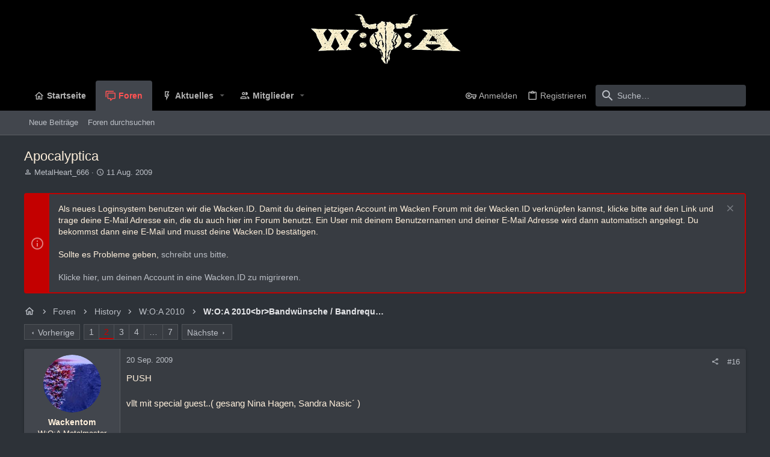

--- FILE ---
content_type: text/html; charset=utf-8
request_url: https://forum.wacken.com/threads/apocalyptica.158857/page-2
body_size: 25286
content:
<!DOCTYPE html>











	
	




	<meta name="apple-mobile-web-app-title" content="W:O:A Forum">
	
		<link rel="apple-touch-icon" href="/data/assets/logo/icon-small-24.png">
	


	
	


















	



















	











	

































	



























	






	




































<html id="XF" lang="de-DE" dir="LTR"
	  style="font-size: 62.5%;"
	  data-app="public"
	  data-template="thread_view"
	  data-container-key="node-87"
	  data-content-key="thread-158857"
	  data-logged-in="false"
	  data-cookie-prefix="xf_"
	  data-csrf="1769040496,e2ec9da4b0b02f496a8651998b3e37be"
	  class="has-no-js template-thread_view  uix_page--fixed uix_hasSectionLinks  uix_hasCrumbs uix_hasPageAction"
	  >
	<head>
		<meta charset="utf-8" />
		<meta http-equiv="X-UA-Compatible" content="IE=Edge" />
		<meta name="viewport" content="width=device-width, initial-scale=1, viewport-fit=cover">

		

		<title>Apocalyptica | Seite 2 | W:O:A Forum</title>
		<link rel="manifest" href="/webmanifest.php">
		
			<meta name="theme-color" content="rgb(0, 0, 0)" />
			<meta name="msapplication-TileColor" content="rgb(0, 0, 0)">
		
		<meta name="apple-mobile-web-app-title" content="W:O:A Forum">
		
			<link rel="apple-touch-icon" href="/data/assets/logo/icon-small-24.png">
		

		
			
		<meta name="description" content="PUSH

vllt  mit special guest..( gesang  Nina Hagen, Sandra Nasic´ )" />
		<meta property="og:description" content="PUSH

vllt  mit special guest..( gesang  Nina Hagen, Sandra Nasic´ )" />
		<meta property="twitter:description" content="PUSH

vllt  mit special guest..( gesang  Nina Hagen, Sandra Nasic´ )" />
	
		
			<meta property="og:url" content="https://forum.wacken.com/threads/apocalyptica.158857/" />
		
			<link rel="canonical" href="https://forum.wacken.com/threads/apocalyptica.158857/page-2" />
		
			<link rel="prev" href="/threads/apocalyptica.158857/" />
		
			<link rel="next" href="/threads/apocalyptica.158857/page-3" />
		

		
			
	
	
	<meta property="og:site_name" content="W:O:A Forum" />


		
		
			
	
	
	<meta property="og:type" content="website" />


		
		
			
	
	
	
		<meta property="og:title" content="Apocalyptica" />
		<meta property="twitter:title" content="Apocalyptica" />
	


		
		
		
		

		
	

	

	
		
	

	<link rel="stylesheet" href="/css.php?css=public%3Anormalize.css%2Cpublic%3Afa.css%2Cpublic%3Acore.less%2Cpublic%3Aapp.less&amp;s=19&amp;l=5&amp;d=1748350047&amp;k=271241b2040fabc10730de4c530f7f5bfe212868" />

	
		<link rel="preload" href="/styles/uix_dark/fonts/icons/material-icons/fonts/materialdesignicons-webfont.woff2?v=5.8.55" as="font" type="font/woff2" crossorigin="anonymous" />
		<link rel="stylesheet" href="/styles/uix_dark/fonts/icons/material-icons/css/materialdesignicons.min.css?d=1642085887" />	
	

	
	
	

	<link rel="stylesheet" href="/css.php?css=public%3Amessage.less%2Cpublic%3Anotices.less%2Cpublic%3Ashare_controls.less%2Cpublic%3Auix.less%2Cpublic%3Auix_extendedFooter.less%2Cpublic%3Auix_socialMedia.less%2Cpublic%3Aextra.less&amp;s=19&amp;l=5&amp;d=1748350047&amp;k=6976ca8f513371422eab850d0f8b5838f53afd4f" />

	
	
		<script src="/js/xf/preamble.min.js?_v=ed84cce9"></script>
	
	
	<meta name="apple-mobile-web-app-capable" content="yes">


		
			<link rel="icon" type="image/png" href="https://forum.wacken.com/data/assets/logo/favicon.png" sizes="32x32" />
		
		
		
	<script async src="https://www.googletagmanager.com/gtag/js?id=UA-54714495-5"></script>
	<script>
		window.dataLayer = window.dataLayer || [];
		function gtag(){dataLayer.push(arguments);}
		gtag('js', new Date());
		gtag('config', 'UA-54714495-5', {
			// 
			
			
				'anonymize_ip': true,
			
		});
	</script>


		

		

	</head>

	<body data-template="thread_view">
		<style>
	.p-pageWrapper .p-navSticky {
		top: 0 !important;
	}

	

	
	

	
	
	
		
			
			
				
			
		
	

	

	

		
		
		.uix_mainTabBar {top: 90px !important;}
		.uix_stickyBodyElement:not(.offCanvasMenu) {
			top: 110px !important;
			min-height: calc(100vh - 110px) !important;
		}
		.uix_sidebarInner .uix_sidebar--scroller {margin-top: 110px;}
		.uix_sidebarInner {margin-top: -110px;}
		.p-body-sideNavInner .uix_sidebar--scroller {margin-top: 110px;}
		.p-body-sideNavInner {margin-top: -110px;}
		.uix_stickyCategoryStrips {top: 110px !important;}
		#XF .u-anchorTarget {
			height: 110px;
			margin-top: -110px;
		}
	
		

		
			@media (max-width: 900px) {
		
				.p-sectionLinks {display: none;}

				

				.uix_mainTabBar {top: 50px !important;}
				.uix_stickyBodyElement:not(.offCanvasMenu) {
					top: 70px !important;
					min-height: calc(100vh - 70px) !important;
				}
				.uix_sidebarInner .uix_sidebar--scroller {margin-top: 70px;}
				.uix_sidebarInner {margin-top: -70px;}
				.p-body-sideNavInner .uix_sidebar--scroller {margin-top: 70px;}
				.p-body-sideNavInner {margin-top: -70px;}
				.uix_stickyCategoryStrips {top: 70px !important;}
				#XF .u-anchorTarget {
					height: 70px;
					margin-top: -70px;
				}

				
		
			}
		
	

	.uix_sidebarNav .uix_sidebar--scroller {max-height: calc(100vh - 70px);}
	
	
</style>


		<div id="jumpToTop"></div>

		

		<div class="uix_pageWrapper--fixed">
			<div class="p-pageWrapper" id="top">

				
					
	
	



					

					

					
						
						
							<header class="p-header" id="header">
								<div class="p-header-inner">
									
						
							<div class="p-header-content">
								
									
										
	
	<div class="p-header-logo p-header-logo--image">
		<a class="uix_logo" href="http://forum.wacken.com">
			
				<img src="/data/assets/logo/header-logo-small-24.png" srcset="/data/assets/logo/header-logo-big-24.png 2x" alt="W:O:A Forum"
					 width="" height="" />
				
		</a>
		
			<a class="uix_logoSmall" href="http://forum.wacken.com">
				<img src="/data/assets/logo/icon-small-24.png"
					 alt="W:O:A Forum"
					 />
			</a>
		
	</div>


									

									
								
							</div>
						
					
								</div>
							</header>
						
					
					

					
					
					

					
						<div class="p-navSticky p-navSticky--all " data-top-offset-breakpoints="
						[
							{
								&quot;breakpoint&quot;: &quot;0&quot;,
								&quot;offset&quot;: &quot;0&quot;
							}
							
							
						]
					" data-xf-init="sticky-header">
							
						<nav class="p-nav">
							<div class="p-nav-inner">
								
									
									
										
										
									<button type="button" class="button--plain p-nav-menuTrigger  badgeContainer button" data-badge="0" data-xf-click="off-canvas" data-menu=".js-headerOffCanvasMenu" role="button" tabindex="0" aria-label="Menü"><span class="button-text">
										<i aria-hidden="true"></i>
									</span></button>
									
								

								
	
	<div class="p-header-logo p-header-logo--image">
		<a class="uix_logo" href="http://forum.wacken.com">
			
				<img src="/data/assets/logo/header-logo-small-24.png" srcset="/data/assets/logo/header-logo-big-24.png 2x" alt="W:O:A Forum"
					 width="" height="" />
				
		</a>
		
			<a class="uix_logoSmall" href="http://forum.wacken.com">
				<img src="/data/assets/logo/icon-small-24.png"
					 alt="W:O:A Forum"
					 />
			</a>
		
	</div>



								
									
										<div class="p-nav-scroller hScroller" data-xf-init="h-scroller" data-auto-scroll=".p-navEl.is-selected">
											<div class="hScroller-scroll">
												<ul class="p-nav-list js-offCanvasNavSource">
													
														<li>
															
	<div class="p-navEl u-ripple " >
		
			
				
	
	<a href="http://forum.wacken.com"
			class="p-navEl-link  "
			
			data-xf-key="1"
			data-nav-id="home"><span>Startseite</span></a>

				
				
			
			
			
		
			
	
</div>

														</li>
													
														<li>
															
	<div class="p-navEl u-ripple is-selected" data-has-children="true">
		
			
				
	
	<a href="/"
			class="p-navEl-link p-navEl-link--splitMenu "
			
			
			data-nav-id="forums"><span>Foren</span></a>

				
					<a data-xf-key="2"
					   data-xf-click="menu"
					   data-menu-pos-ref="< .p-navEl"
					   class="p-navEl-splitTrigger"
					   role="button"
					   tabindex="0"
					   aria-label="Toggle erweitert"
					   aria-expanded="false"
					   aria-haspopup="true">
					</a>
				
				
			
				
					<div class="menu menu--structural" data-menu="menu" aria-hidden="true">
						<div class="menu-content">
							
								
	
	
	<a href="/whats-new/posts/"
			class="menu-linkRow u-ripple u-indentDepth0 js-offCanvasCopy "
			
			
			data-nav-id="newPosts"><span>Neue Beiträge</span></a>

	

							
								
	
	
	<a href="/search/?type=post"
			class="menu-linkRow u-ripple u-indentDepth0 js-offCanvasCopy "
			
			
			data-nav-id="searchForums"><span>Foren durchsuchen</span></a>

	

							
						</div>
					</div>
				
			
			
			
		
			
	
</div>

														</li>
													
														<li>
															
	<div class="p-navEl u-ripple " data-has-children="true">
		
			
				
	
	<a href="/whats-new/"
			class="p-navEl-link p-navEl-link--splitMenu "
			
			
			data-nav-id="whatsNew"><span>Aktuelles</span></a>

				
					<a data-xf-key="3"
					   data-xf-click="menu"
					   data-menu-pos-ref="< .p-navEl"
					   class="p-navEl-splitTrigger"
					   role="button"
					   tabindex="0"
					   aria-label="Toggle erweitert"
					   aria-expanded="false"
					   aria-haspopup="true">
					</a>
				
				
			
				
					<div class="menu menu--structural" data-menu="menu" aria-hidden="true">
						<div class="menu-content">
							
								
	
	
	<a href="/whats-new/posts/"
			class="menu-linkRow u-ripple u-indentDepth0 js-offCanvasCopy "
			 rel="nofollow"
			
			data-nav-id="whatsNewPosts"><span>Neue Beiträge</span></a>

	

							
								
	
	
	<a href="/whats-new/profile-posts/"
			class="menu-linkRow u-ripple u-indentDepth0 js-offCanvasCopy "
			 rel="nofollow"
			
			data-nav-id="whatsNewProfilePosts"><span>Profilnachrichten</span></a>

	

							
								
	
	
	<a href="/whats-new/latest-activity"
			class="menu-linkRow u-ripple u-indentDepth0 js-offCanvasCopy "
			 rel="nofollow"
			
			data-nav-id="latestActivity"><span>Neueste Aktivitäten</span></a>

	

							
						</div>
					</div>
				
			
			
			
		
			
	
</div>

														</li>
													
														<li>
															
	<div class="p-navEl u-ripple " data-has-children="true">
		
			
				
	
	<a href="/members/"
			class="p-navEl-link p-navEl-link--splitMenu "
			
			
			data-nav-id="members"><span>Mitglieder</span></a>

				
					<a data-xf-key="4"
					   data-xf-click="menu"
					   data-menu-pos-ref="< .p-navEl"
					   class="p-navEl-splitTrigger"
					   role="button"
					   tabindex="0"
					   aria-label="Toggle erweitert"
					   aria-expanded="false"
					   aria-haspopup="true">
					</a>
				
				
			
				
					<div class="menu menu--structural" data-menu="menu" aria-hidden="true">
						<div class="menu-content">
							
								
	
	
	<a href="/members/list/"
			class="menu-linkRow u-ripple u-indentDepth0 js-offCanvasCopy "
			
			
			data-nav-id="registeredMembers"><span>Registrierte Mitglieder</span></a>

	

							
								
	
	
	<a href="/online/"
			class="menu-linkRow u-ripple u-indentDepth0 js-offCanvasCopy "
			
			
			data-nav-id="currentVisitors"><span>Zurzeit aktive Besucher</span></a>

	

							
								
	
	
	<a href="/whats-new/profile-posts/"
			class="menu-linkRow u-ripple u-indentDepth0 js-offCanvasCopy "
			 rel="nofollow"
			
			data-nav-id="newProfilePosts"><span>Profilnachrichten</span></a>

	

							
								
	
	
	<a href="/search/?type=profile_post"
			class="menu-linkRow u-ripple u-indentDepth0 js-offCanvasCopy "
			
			
			data-nav-id="searchProfilePosts"><span>Profilnachrichten suchen</span></a>

	

							
						</div>
					</div>
				
			
			
			
		
			
	
</div>

														</li>
													
												</ul>
											</div>
										</div>
									

									
								

								
	


								
									<div class="p-nav-opposite">
										
											
		
			
				
					<div class="p-navgroup p-account p-navgroup--guest">
						
							
								
	
		
		
	
		
			<a href="/login/" class="p-navgroup-link u-ripple p-navgroup-link--textual p-navgroup-link--logIn" data-follow-redirects="on">
				<i></i>
				<span class="p-navgroup-linkText">Anmelden</span>
			</a>
		
	
	
		
			<a href="/register/" class="p-navgroup-link u-ripple p-navgroup-link--textual p-navgroup-link--register" data-follow-redirects="on">
				<i></i>
				<span class="p-navgroup-linkText">Registrieren</span>
			</a>
		
	

	

							
						
					</div>
				
				
					<div class="p-navgroup p-discovery">
						
							
	
		
	

							
	
		
		
			<div class="uix_searchBar">
				<div class="uix_searchBarInner">
					<form action="/search/search" method="post" class="uix_searchForm" data-xf-init="quick-search">
						<a class="uix_search--close">
							<i class="fa--xf far fa-window-close" aria-hidden="true"></i>
						</a>
						<input type="text" class="input js-uix_syncValue uix_searchInput uix_searchDropdown__trigger" autocomplete="off" data-uixsync="search" name="keywords" placeholder="Suche…" aria-label="Suche" data-menu-autofocus="true" />
						<a href="/search/"
						   class="uix_search--settings u-ripple"
						   data-xf-key="/"
						   aria-label="Suche"
						   aria-expanded="false"
						   aria-haspopup="true"
						   title="Suche">
							<i class="fa--xf far fa-cog" aria-hidden="true"></i>
						</a>
						<span class=" uix_searchIcon">
							<i class="fa--xf far fa-search" aria-hidden="true"></i>
						</span>
						<input type="hidden" name="_xfToken" value="1769040496,e2ec9da4b0b02f496a8651998b3e37be" />
					</form>
				</div>

				
					<a class="uix_searchIconTrigger p-navgroup-link p-navgroup-link--iconic p-navgroup-link--search u-ripple"
					   aria-label="Suche"
					   aria-expanded="false"
					   aria-haspopup="true"
					   title="Suche">
						<i aria-hidden="true"></i>
					</a>
				

				
					<a href="/search/"
					   class="p-navgroup-link p-navgroup-link--iconic p-navgroup-link--search u-ripple js-uix_minimalSearch__target"
					   data-xf-click="menu"
					   aria-label="Suche"
					   aria-expanded="false"
					   aria-haspopup="true"
					   title="Suche">
						<i aria-hidden="true"></i>
					</a>
				

				<div class="menu menu--structural menu--wide" data-menu="menu" aria-hidden="true">
					<form action="/search/search" method="post"
						  class="menu-content"
						  data-xf-init="quick-search">
						<h3 class="menu-header">Suche</h3>
						
						<div class="menu-row">
							
								<div class="inputGroup inputGroup--joined">
									<input type="text" class="input js-uix_syncValue" name="keywords" data-uixsync="search" placeholder="Suche…" aria-label="Suche" data-menu-autofocus="true" />
									
			<select name="constraints" class="js-quickSearch-constraint input" aria-label="Suchen in">
				<option value="">Überall</option>
<option value="{&quot;search_type&quot;:&quot;post&quot;}">Themen</option>
<option value="{&quot;search_type&quot;:&quot;post&quot;,&quot;c&quot;:{&quot;nodes&quot;:[87],&quot;child_nodes&quot;:1}}">Dieses Forum</option>
<option value="{&quot;search_type&quot;:&quot;post&quot;,&quot;c&quot;:{&quot;thread&quot;:158857}}">Dieses Thema</option>

			</select>
		
								</div>
								
						</div>

						
						<div class="menu-row">
							<label class="iconic"><input type="checkbox"  name="c[title_only]" value="1" /><i aria-hidden="true"></i><span class="iconic-label">Nur Titel durchsuchen

										
											<span tabindex="0" role="button"
												  data-xf-init="tooltip" data-trigger="hover focus click" title="Schlagworte auch durchsuchen">

												<i class="fa--xf far fa-question-circle u-muted u-smaller" aria-hidden="true"></i>
											</span></span></label>

						</div>
						
						<div class="menu-row">
							<div class="inputGroup">
								<span class="inputGroup-text" id="ctrl_search_menu_by_member">Von:</span>
								<input type="text" class="input" name="c[users]" data-xf-init="auto-complete" placeholder="Mitglied" aria-labelledby="ctrl_search_menu_by_member" />
							</div>
						</div>
						<div class="menu-footer">
							<span class="menu-footer-controls">
								<button type="submit" class="button--primary button button--icon button--icon--search"><span class="button-text">Suche</span></button>
								<a href="/search/" class="button"><span class="button-text">Erweiterte Suche…</span></a>
							</span>
						</div>

						<input type="hidden" name="_xfToken" value="1769040496,e2ec9da4b0b02f496a8651998b3e37be" />
					</form>
				</div>


				<div class="menu menu--structural menu--wide uix_searchDropdown__menu" aria-hidden="true">
					<form action="/search/search" method="post"
						  class="menu-content"
						  data-xf-init="quick-search">
						
						
							<div class="menu-row">

								<div class="inputGroup">
									<input name="keywords"
										   class="js-uix_syncValue"
										   data-uixsync="search"
										   placeholder="Suche…"
										   aria-label="Suche"
										   type="hidden" />
									
			<select name="constraints" class="js-quickSearch-constraint input" aria-label="Suchen in">
				<option value="">Überall</option>
<option value="{&quot;search_type&quot;:&quot;post&quot;}">Themen</option>
<option value="{&quot;search_type&quot;:&quot;post&quot;,&quot;c&quot;:{&quot;nodes&quot;:[87],&quot;child_nodes&quot;:1}}">Dieses Forum</option>
<option value="{&quot;search_type&quot;:&quot;post&quot;,&quot;c&quot;:{&quot;thread&quot;:158857}}">Dieses Thema</option>

			</select>
		
								</div>
							</div>
							

						
						<div class="menu-row">
							<label class="iconic"><input type="checkbox"  name="c[title_only]" value="1" /><i aria-hidden="true"></i><span class="iconic-label">Nur Titel durchsuchen

										
											<span tabindex="0" role="button"
												  data-xf-init="tooltip" data-trigger="hover focus click" title="Schlagworte auch durchsuchen">

												<i class="fa--xf far fa-question-circle u-muted u-smaller" aria-hidden="true"></i>
											</span></span></label>

						</div>
						
						<div class="menu-row">
							<div class="inputGroup">
								<span class="inputGroup-text">Von:</span>
								<input class="input" name="c[users]" data-xf-init="auto-complete" placeholder="Mitglied" />
							</div>
						</div>
						<div class="menu-footer">
							<span class="menu-footer-controls">
								<button type="submit" class="button--primary button button--icon button--icon--search"><span class="button-text">Suche</span></button>
								<a href="/search/" class="button" rel="nofollow"><span class="button-text">Advanced…</span></a>
							</span>
						</div>

						<input type="hidden" name="_xfToken" value="1769040496,e2ec9da4b0b02f496a8651998b3e37be" />
					</form>
				</div>
			</div>
		
	
	

						
					</div>
				
				
	

			
		
	
											
	
		
	

	

										
									</div>
								
							</div>
							
						</nav>
					
							
		
			<div class="p-sectionLinks">
				<div class="pageContent">
					
						
							
								
								
								<div class="p-sectionLinks-inner hScroller" data-xf-init="h-scroller">
									<div class="hScroller-scroll">
										<ul class="p-sectionLinks-list">
											
												<li>
													
	<div class="p-navEl u-ripple " >
		
			
				
	
	<a href="/whats-new/posts/"
			class="p-navEl-link  "
			
			data-xf-key="alt+1"
			data-nav-id="newPosts"><span>Neue Beiträge</span></a>

				
				
			
			
			
		
			
	
</div>

												</li>
											
												<li>
													
	<div class="p-navEl u-ripple " >
		
			
				
	
	<a href="/search/?type=post"
			class="p-navEl-link  "
			
			data-xf-key="alt+2"
			data-nav-id="searchForums"><span>Foren durchsuchen</span></a>

				
				
			
			
			
		
			
	
</div>

												</li>
											
										</ul>
									</div>
								</div>
							
							
						
					
				</div>
			</div>
			
	
						</div>
						

					

					
	

					
	

					
	

					
	

					
				

				
				<div class="offCanvasMenu offCanvasMenu--nav js-headerOffCanvasMenu" data-menu="menu" aria-hidden="true" data-ocm-builder="navigation">
					<div class="offCanvasMenu-backdrop" data-menu-close="true"></div>
					<div class="offCanvasMenu-content">
						
						<div class="sidePanel sidePanel--nav sidePanel--visitor">
	<div class="sidePanel__tabPanels">
		
		<div data-content="navigation" class="is-active sidePanel__tabPanel js-navigationTabPanel">
			
							<div class="offCanvasMenu-header">
								Menü
								<a class="offCanvasMenu-closer" data-menu-close="true" role="button" tabindex="0" aria-label="Schließen"></a>
							</div>
							
							<div class="js-offCanvasNavTarget"></div>
							
							
						
		</div>
		
		
		
	</div>
</div>

						
						<div class="offCanvasMenu-installBanner js-installPromptContainer" style="display: none;" data-xf-init="install-prompt">
							<div class="offCanvasMenu-installBanner-header">App installieren</div>
							<button type="button" class="js-installPromptButton button"><span class="button-text">Installieren</span></button>
						</div>
					</div>
				</div>

				
	
		
	
		
			
			<div class="p-body-header">
			
				<div class="pageContent">
					
						
							<div class="uix_headerInner">
								
				<div class="test">
									
										<div class="p-title ">
											
												
													<h1 class="p-title-value">Apocalyptica</h1>
												
											
										</div>
									

									
										<div class="p-description">
	<ul class="listInline listInline--bullet">
		<li>
			<i class="fa--xf far fa-user" aria-hidden="true" title="Ersteller"></i>
			<span class="u-srOnly">Ersteller</span>

			<span class="username  u-concealed" dir="auto" itemprop="name" data-user-id="0">MetalHeart_666</span>
		</li>
		<li>
			<i class="fa--xf far fa-clock" aria-hidden="true" title="Erstellt am"></i>
			<span class="u-srOnly">Erstellt am</span>

			<a href="/threads/apocalyptica.158857/" class="u-concealed"><time  class="u-dt" dir="auto" datetime="2009-08-11T23:36:20+0200" data-time="1250026580" data-date-string="11 Aug. 2009" data-time-string="23:36" title="11 Aug. 2009 um 23:36">11 Aug. 2009</time></a>
		</li>
		
	</ul>
</div>
									
								</div>
			
							</div>
						
						
					
				</div>
			</div>
		
	

	


				<div class="p-body">

					

					<div class="p-body-inner ">
						
						<!--XF:EXTRA_OUTPUT-->

						
	
		
	
		
			
	
		
		
		

		<ul class="notices notices--block  js-notices"
			data-xf-init="notices"
			data-type="block"
			data-scroll-interval="6">

			
				
	<li class="notice js-notice notice--accent"
		data-notice-id="3"
		data-delay-duration="0"
		data-display-duration="0"
		data-auto-dismiss=""
		data-visibility="">
		
		<div class="uix_noticeInner">
			
			<div class="uix_noticeIcon">
				
					<i class="fa--xf far fa-info-circle" aria-hidden="true"></i>
				
			</div>

			
			<div class="notice-content">
				
					<a href="/account/dismiss-notice?notice_id=3" class="notice-dismiss js-noticeDismiss" data-xf-init="tooltip" title="Information verwerfen"></a>
				
				Als neues Loginsystem benutzen wir die Wacken.ID. Damit du deinen jetzigen Account im Wacken Forum mit der Wacken.ID verknüpfen kannst, klicke bitte auf den Link und trage deine E-Mail Adresse ein, die du auch hier im Forum benutzt. Ein User mit deinem Benutzernamen und deiner E-Mail Adresse wird dann automatisch angelegt. Du bekommst dann eine E-Mail und musst deine Wacken.ID bestätigen.<br /><br />

Sollte es Probleme geben, <a href="mailto:support@wacken.id">schreibt uns bitte</a>.<br /><br />

<a href="/wackenid">Klicke hier, um deinen Account in eine Wacken.ID zu migrireren.</a>
			</div>
		</div>
	</li>

			
		</ul>
	

		

		
	

	


						
	


						
	


						
	
		
	
	
	
		<div class="breadcrumb ">
			<div class="pageContent">
				
					
						
							<ul class="p-breadcrumbs "
								itemscope itemtype="https://schema.org/BreadcrumbList">
								
									
		

		
		
			
			
	<li itemprop="itemListElement" itemscope itemtype="https://schema.org/ListItem">
		<a href="http://forum.wacken.com" itemprop="item">
			
				<i class="fa--xf far fa-home" aria-hidden="true"></i>
				<span style="display: none;" itemprop="name">Startseite</span>
				
		</a>
		<meta itemprop="position" content="1" />
	</li>

		

		
			
			
	<li itemprop="itemListElement" itemscope itemtype="https://schema.org/ListItem">
		<a href="/" itemprop="item">
			
				<span itemprop="name">Foren</span>
			
		</a>
		<meta itemprop="position" content="2" />
	</li>

		
		
			
			
	<li itemprop="itemListElement" itemscope itemtype="https://schema.org/ListItem">
		<a href="/#history.33" itemprop="item">
			
				<span itemprop="name">History</span>
			
		</a>
		<meta itemprop="position" content="3" />
	</li>

		
			
			
	<li itemprop="itemListElement" itemscope itemtype="https://schema.org/ListItem">
		<a href="/categories/w-o-a-2010.84/" itemprop="item">
			
				<span itemprop="name">W:O:A 2010</span>
			
		</a>
		<meta itemprop="position" content="4" />
	</li>

		
			
			
	<li itemprop="itemListElement" itemscope itemtype="https://schema.org/ListItem">
		<a href="/forums/w-o-a-2010-br-bandwuensche-bandrequests.87/" itemprop="item">
			
				<span itemprop="name">W:O:A 2010&lt;br&gt;Bandwünsche / Bandrequests</span>
			
		</a>
		<meta itemprop="position" content="5" />
	</li>

		
	
								
							</ul>
						
					
				
			</div>
		</div>
	

	

	


						
	


						
	<noscript><div class="blockMessage blockMessage--important blockMessage--iconic u-noJsOnly">JavaScript ist deaktiviert. Für eine bessere Darstellung aktiviere bitte JavaScript in deinem Browser, bevor du fortfährst.</div></noscript>

						
	<div class="blockMessage blockMessage--important blockMessage--iconic js-browserWarning" style="display: none">Du verwendest einen veralteten Browser. Es ist möglich, dass diese oder andere Websites nicht korrekt angezeigt werden.<br />Du solltest ein Upgrade durchführen oder einen <a href="https://www.google.com/chrome/browser/" target="_blank">alternativen Browser</a> verwenden.</div>



						<div uix_component="MainContainer" class="uix_contentWrapper">

							
	


							
							
	

							
	

							
	

							
	


							<div class="p-body-main  ">
								
								

								
	

								<div uix_component="MainContent" class="p-body-content">
									<!-- ABOVE MAIN CONTENT -->
									
	

									
	

									
	

									
	

									
	

									<div class="p-body-pageContent">
										
	

										
	

										
	

										
	

										
	

										














	
	
	
		
	
	
	


	
	
	
		
	
	
	


	
	
		
	
	
	


	
	












	

	
		
	



















<div class="block block--messages" data-xf-init="" data-type="post" data-href="/inline-mod/" data-search-target="*">

	<span class="u-anchorTarget" id="posts"></span>

	
		
	

	

	<div class="block-outer"><div class="block-outer-main"><nav class="pageNavWrapper pageNavWrapper--mixed ">



<div class="pageNav  pageNav--skipEnd">
	
		<a href="/threads/apocalyptica.158857/" class="pageNav-jump pageNav-jump--prev">Vorherige</a>
	

	<ul class="pageNav-main">
		

	
		<li class="pageNav-page "><a href="/threads/apocalyptica.158857/">1</a></li>
	


		

		
			

	
		<li class="pageNav-page pageNav-page--current "><a href="/threads/apocalyptica.158857/page-2">2</a></li>
	

		
			

	
		<li class="pageNav-page pageNav-page--later"><a href="/threads/apocalyptica.158857/page-3">3</a></li>
	

		
			

	
		<li class="pageNav-page pageNav-page--later"><a href="/threads/apocalyptica.158857/page-4">4</a></li>
	

		

		
			
				<li class="pageNav-page pageNav-page--skip pageNav-page--skipEnd">
					<a data-xf-init="tooltip" title="Wechsle zu Seite"
						data-xf-click="menu"
						role="button" tabindex="0" aria-expanded="false" aria-haspopup="true">…</a>
					

	<div class="menu menu--pageJump" data-menu="menu" aria-hidden="true">
		<div class="menu-content">
			<h4 class="menu-header">Wechsle zu Seite</h4>
			<div class="menu-row" data-xf-init="page-jump" data-page-url="/threads/apocalyptica.158857/page-%page%">
				<div class="inputGroup inputGroup--numbers">
					<div class="inputGroup inputGroup--numbers inputNumber" data-xf-init="number-box"><input type="number" pattern="\d*" class="input input--number js-numberBoxTextInput input input--numberNarrow js-pageJumpPage" value="5"  min="1" max="7" step="1" required="required" data-menu-autofocus="true" /></div>
					<span class="inputGroup-text"><button type="button" class="js-pageJumpGo button"><span class="button-text">Weiter</span></button></span>
				</div>
			</div>
		</div>
	</div>

				</li>
			
		

		

	
		<li class="pageNav-page "><a href="/threads/apocalyptica.158857/page-7">7</a></li>
	

	</ul>

	
		<a href="/threads/apocalyptica.158857/page-3" class="pageNav-jump pageNav-jump--next">Nächste</a>
	
</div>

<div class="pageNavSimple">
	
		<a href="/threads/apocalyptica.158857/"
			class="pageNavSimple-el pageNavSimple-el--first"
			data-xf-init="tooltip" title="Erste">
			<i aria-hidden="true"></i> <span class="u-srOnly">Erste</span>
		</a>
		<a href="/threads/apocalyptica.158857/" class="pageNavSimple-el pageNavSimple-el--prev">
			<i aria-hidden="true"></i> Vorherige
		</a>
	

	<a class="pageNavSimple-el pageNavSimple-el--current"
		data-xf-init="tooltip" title="Wechsle zu Seite"
		data-xf-click="menu" role="button" tabindex="0" aria-expanded="false" aria-haspopup="true">
		2 von 7
	</a>
	

	<div class="menu menu--pageJump" data-menu="menu" aria-hidden="true">
		<div class="menu-content">
			<h4 class="menu-header">Wechsle zu Seite</h4>
			<div class="menu-row" data-xf-init="page-jump" data-page-url="/threads/apocalyptica.158857/page-%page%">
				<div class="inputGroup inputGroup--numbers">
					<div class="inputGroup inputGroup--numbers inputNumber" data-xf-init="number-box"><input type="number" pattern="\d*" class="input input--number js-numberBoxTextInput input input--numberNarrow js-pageJumpPage" value="2"  min="1" max="7" step="1" required="required" data-menu-autofocus="true" /></div>
					<span class="inputGroup-text"><button type="button" class="js-pageJumpGo button"><span class="button-text">Weiter</span></button></span>
				</div>
			</div>
		</div>
	</div>


	
		<a href="/threads/apocalyptica.158857/page-3" class="pageNavSimple-el pageNavSimple-el--next">
			Nächste <i aria-hidden="true"></i>
		</a>
		<a href="/threads/apocalyptica.158857/page-7"
			class="pageNavSimple-el pageNavSimple-el--last"
			data-xf-init="tooltip" title="Letzte">
			<i aria-hidden="true"></i> <span class="u-srOnly">Letzte</span>
		</a>
	
</div>

</nav>



</div></div>

	

	
		
	<div class="block-outer js-threadStatusField"></div>

	

	<div class="block-container lbContainer"
		data-xf-init="lightbox select-to-quote"
		data-message-selector=".js-post"
		data-lb-id="thread-158857"
		data-lb-universal="0">

		<div class="block-body js-replyNewMessageContainer">
			
				

					

					
						

	


	

	

	
	<article class="message   message--post  js-post js-inlineModContainer  "
			 data-author="Wackentom"
			 data-content="post-11164238"
			 id="js-post-11164238">

		<span class="u-anchorTarget" id="post-11164238"></span>

		
			<div class="message-inner">
				
					<div class="message-cell message-cell--user">
						

	<section itemscope itemtype="https://schema.org/Person" class="message-user userExtra--expand">
		<div class="message-avatar ">
			<div class="message-avatar-wrapper">
				
					<a href="/members/wackentom.7515/" class="avatar avatar--m" data-user-id="7515" data-xf-init="member-tooltip">
			<img src="/data/avatars/m/7/7515.jpg?1485203410" srcset="/data/avatars/l/7/7515.jpg?1485203410 2x" alt="Wackentom" class="avatar-u7515-m" width="96" height="96" loading="lazy" itemprop="image" /> 
		</a>
				
				
			</div>
		</div>
		<div class="uix_messagePostBitWrapper">
			<div class="message-userDetails">
				<h4 class="message-name"><a href="/members/wackentom.7515/" class="username " dir="auto" itemprop="name" data-user-id="7515" data-xf-init="member-tooltip" itemprop="name">Wackentom</a></h4>
				<h5 class="userTitle message-userTitle" dir="auto" itemprop="jobTitle">W:O:A Metalmaster</h5>
				
				
				
				
			</div>
			
			
				
				
					
							<div class="message-userExtras">
								
									
										<dl class="pairs pairs--justified">
											
												<dt>
													<span data-xf-init="tooltip" title="Registriert">
														<i class="fa--xf far fa-user" aria-hidden="true"></i>
													</span>
												</dt>
											
											<dd>5 Apr. 2005</dd>
										</dl>
									
									
										<dl class="pairs pairs--justified">
											
												<dt>
													<span data-xf-init="tooltip" title="Beiträge">
														<i class="fa--xf far fa-comments" aria-hidden="true"></i>
													</span>
												</dt>
												
											<dd>33.360</dd>
										</dl>
									
									
									
										<dl class="pairs pairs--justified">
											
												<dt>
													<span data-xf-init="tooltip" title="Punkte Reaktionen">
														<i class="fa--xf far fa-thumbs-up" aria-hidden="true"></i>
													</span>
												</dt>
												
											<dd>823</dd>
										</dl>
									
									
										<dl class="pairs pairs--justified">
											
												<dt>
													<span data-xf-init="tooltip" title="Punkte">
														<i class="fa--xf far fa-trophy" aria-hidden="true"></i>
													</span>
												</dt>
											
											<dd>120</dd>
										</dl>
									
									
									
										<dl class="pairs pairs--justified">
											
												<dt>
													<span data-xf-init="tooltip" title="Ort">
														<i class="fa--xf far fa-map-marker" aria-hidden="true"></i>
													</span>
												</dt>
											
											<dd data-xf-init="tooltip" title="zuhause in Niedersachsen">
												
													<a href="/misc/location-info?location=zuhause+in+Niedersachsen" rel="nofollow noreferrer" target="_blank" class="u-concealed">zuhause in Niedersachsen</a>
												
											</dd>
										</dl>
									
									
									
										

	

										
											

	

										
									
								
							</div>
						
				
			
		</div>
		<span class="message-userArrow"></span>
	</section>

					</div>
				

				
					<div class="message-cell message-cell--main">
						
							<div class="message-main uix_messageContent js-quickEditTarget">

								
									

	<header class="message-attribution message-attribution--split">
		<ul class="message-attribution-main listInline ">
			
			<li class="u-concealed">
				<a href="/threads/apocalyptica.158857/post-11164238" rel="nofollow">
					<time  class="u-dt" dir="auto" datetime="2009-09-20T05:22:55+0200" data-time="1253416975" data-date-string="20 Sep. 2009" data-time-string="05:22" title="20 Sep. 2009 um 05:22" itemprop="datePublished">20 Sep. 2009</time>
				</a>
			</li>
			
			
		</ul>

		<ul class="message-attribution-opposite message-attribution-opposite--list ">
			
			<li>
				<a href="/threads/apocalyptica.158857/post-11164238"
					class="message-attribution-gadget"
					data-xf-init="share-tooltip"
					data-href="/posts/11164238/share"
					aria-label="Teilen"
					rel="nofollow">
					<i class="fa--xf far fa-share-alt" aria-hidden="true"></i>
				</a>
			</li>
			
			
				<li>
					<a href="/threads/apocalyptica.158857/post-11164238" rel="nofollow">
						#16
					</a>
				</li>
			
		</ul>
	</header>

								

								<div class="message-content js-messageContent">
									

										
											
	
	
	

										

										
											

	<div class="message-userContent lbContainer js-lbContainer "
		 data-lb-id="post-11164238"
		 data-lb-caption-desc="Wackentom &middot; 20 Sep. 2009 um 05:22">

		

		<article class="message-body js-selectToQuote">
			
				
			
			
				<div class="bbWrapper"><span style="font-size: 15px">PUSH<br />
<br />
vllt  mit special guest..( gesang  Nina Hagen, Sandra Nasic´ )</span></div>
			
			<div class="js-selectToQuoteEnd">&nbsp;</div>
			
				
			
		</article>

		

		
	</div>

										

										
											
	

										

										
											
	

										

									
								</div>

								<div class="reactionsBar js-reactionsList ">
									
								</div>

								
									
	<footer class="message-footer">
		

		

		<div class="js-historyTarget message-historyTarget toggleTarget" data-href="trigger-href"></div>
	</footer>

								
							</div>

						
					</div>
				
			</div>
		
	</article>

	
	

					

					

				

					

					
						

	


	

	

	
	<article class="message   message--post  js-post js-inlineModContainer  "
			 data-author="ExtremeAggression"
			 data-content="post-11164526"
			 id="js-post-11164526">

		<span class="u-anchorTarget" id="post-11164526"></span>

		
			<div class="message-inner">
				
					<div class="message-cell message-cell--user">
						

	<section itemscope itemtype="https://schema.org/Person" class="message-user userExtra--expand">
		<div class="message-avatar ">
			<div class="message-avatar-wrapper">
				
					<a href="/members/extremeaggression.55586/" class="avatar avatar--m" data-user-id="55586" data-xf-init="member-tooltip">
			<img src="/data/avatars/m/55/55586.jpg?1485132020"  alt="ExtremeAggression" class="avatar-u55586-m" width="96" height="96" loading="lazy" itemprop="image" /> 
		</a>
				
				
			</div>
		</div>
		<div class="uix_messagePostBitWrapper">
			<div class="message-userDetails">
				<h4 class="message-name"><a href="/members/extremeaggression.55586/" class="username " dir="auto" itemprop="name" data-user-id="55586" data-xf-init="member-tooltip" itemprop="name">ExtremeAggression</a></h4>
				<h5 class="userTitle message-userTitle" dir="auto" itemprop="jobTitle">W:O:A Metalhead</h5>
				
				
				
				
			</div>
			
			
				
				
					
							<div class="message-userExtras">
								
									
										<dl class="pairs pairs--justified">
											
												<dt>
													<span data-xf-init="tooltip" title="Registriert">
														<i class="fa--xf far fa-user" aria-hidden="true"></i>
													</span>
												</dt>
											
											<dd>5 Aug. 2009</dd>
										</dl>
									
									
										<dl class="pairs pairs--justified">
											
												<dt>
													<span data-xf-init="tooltip" title="Beiträge">
														<i class="fa--xf far fa-comments" aria-hidden="true"></i>
													</span>
												</dt>
												
											<dd>176</dd>
										</dl>
									
									
									
										<dl class="pairs pairs--justified">
											
												<dt>
													<span data-xf-init="tooltip" title="Punkte Reaktionen">
														<i class="fa--xf far fa-thumbs-up" aria-hidden="true"></i>
													</span>
												</dt>
												
											<dd>0</dd>
										</dl>
									
									
										<dl class="pairs pairs--justified">
											
												<dt>
													<span data-xf-init="tooltip" title="Punkte">
														<i class="fa--xf far fa-trophy" aria-hidden="true"></i>
													</span>
												</dt>
											
											<dd>61</dd>
										</dl>
									
									
										<dl class="pairs pairs--justified">
											
												<dt>
													<span data-xf-init="tooltip" title="Alter">
														<i class="fa--xf far fa-birthday-cake" aria-hidden="true"></i>
													</span>
												</dt>
											
											<dd>38</dd>
										</dl>
									
									
										<dl class="pairs pairs--justified">
											
												<dt>
													<span data-xf-init="tooltip" title="Ort">
														<i class="fa--xf far fa-map-marker" aria-hidden="true"></i>
													</span>
												</dt>
											
											<dd data-xf-init="tooltip" title="Walding/Österreich">
												
													<a href="/misc/location-info?location=Walding%2F%C3%96sterreich" rel="nofollow noreferrer" target="_blank" class="u-concealed">Walding/Österreich</a>
												
											</dd>
										</dl>
									
									
									
										

	

										
											

	

										
									
								
							</div>
						
				
			
		</div>
		<span class="message-userArrow"></span>
	</section>

					</div>
				

				
					<div class="message-cell message-cell--main">
						
							<div class="message-main uix_messageContent js-quickEditTarget">

								
									

	<header class="message-attribution message-attribution--split">
		<ul class="message-attribution-main listInline ">
			
			<li class="u-concealed">
				<a href="/threads/apocalyptica.158857/post-11164526" rel="nofollow">
					<time  class="u-dt" dir="auto" datetime="2009-09-20T13:41:36+0200" data-time="1253446896" data-date-string="20 Sep. 2009" data-time-string="13:41" title="20 Sep. 2009 um 13:41" itemprop="datePublished">20 Sep. 2009</time>
				</a>
			</li>
			
			
		</ul>

		<ul class="message-attribution-opposite message-attribution-opposite--list ">
			
			<li>
				<a href="/threads/apocalyptica.158857/post-11164526"
					class="message-attribution-gadget"
					data-xf-init="share-tooltip"
					data-href="/posts/11164526/share"
					aria-label="Teilen"
					rel="nofollow">
					<i class="fa--xf far fa-share-alt" aria-hidden="true"></i>
				</a>
			</li>
			
			
				<li>
					<a href="/threads/apocalyptica.158857/post-11164526" rel="nofollow">
						#17
					</a>
				</li>
			
		</ul>
	</header>

								

								<div class="message-content js-messageContent">
									

										
											
	
	
	

										

										
											

	<div class="message-userContent lbContainer js-lbContainer "
		 data-lb-id="post-11164526"
		 data-lb-caption-desc="ExtremeAggression &middot; 20 Sep. 2009 um 13:41">

		

		<article class="message-body js-selectToQuote">
			
				
			
			
				<div class="bbWrapper">push</div>
			
			<div class="js-selectToQuoteEnd">&nbsp;</div>
			
				
			
		</article>

		

		
	</div>

										

										
											
	

										

										
											
	

										

									
								</div>

								<div class="reactionsBar js-reactionsList ">
									
								</div>

								
									
	<footer class="message-footer">
		

		

		<div class="js-historyTarget message-historyTarget toggleTarget" data-href="trigger-href"></div>
	</footer>

								
							</div>

						
					</div>
				
			</div>
		
	</article>

	
	

					

					

				

					

					
						

	


	

	

	
	<article class="message   message--post  js-post js-inlineModContainer  "
			 data-author="Vulcano666"
			 data-content="post-11173055"
			 id="js-post-11173055">

		<span class="u-anchorTarget" id="post-11173055"></span>

		
			<div class="message-inner">
				
					<div class="message-cell message-cell--user">
						

	<section itemscope itemtype="https://schema.org/Person" class="message-user userExtra--expand">
		<div class="message-avatar ">
			<div class="message-avatar-wrapper">
				
					<a href="/members/vulcano666.49182/" class="avatar avatar--m" data-user-id="49182" data-xf-init="member-tooltip">
			<img src="/data/avatars/m/49/49182.jpg?1485131968"  alt="Vulcano666" class="avatar-u49182-m" width="96" height="96" loading="lazy" itemprop="image" /> 
		</a>
				
				
			</div>
		</div>
		<div class="uix_messagePostBitWrapper">
			<div class="message-userDetails">
				<h4 class="message-name"><a href="/members/vulcano666.49182/" class="username " dir="auto" itemprop="name" data-user-id="49182" data-xf-init="member-tooltip" itemprop="name">Vulcano666</a></h4>
				<h5 class="userTitle message-userTitle" dir="auto" itemprop="jobTitle">W:O:A Metalhead</h5>
				
				
				
				
			</div>
			
			
				
				
					
							<div class="message-userExtras">
								
									
										<dl class="pairs pairs--justified">
											
												<dt>
													<span data-xf-init="tooltip" title="Registriert">
														<i class="fa--xf far fa-user" aria-hidden="true"></i>
													</span>
												</dt>
											
											<dd>2 Dez. 2008</dd>
										</dl>
									
									
										<dl class="pairs pairs--justified">
											
												<dt>
													<span data-xf-init="tooltip" title="Beiträge">
														<i class="fa--xf far fa-comments" aria-hidden="true"></i>
													</span>
												</dt>
												
											<dd>360</dd>
										</dl>
									
									
									
										<dl class="pairs pairs--justified">
											
												<dt>
													<span data-xf-init="tooltip" title="Punkte Reaktionen">
														<i class="fa--xf far fa-thumbs-up" aria-hidden="true"></i>
													</span>
												</dt>
												
											<dd>0</dd>
										</dl>
									
									
										<dl class="pairs pairs--justified">
											
												<dt>
													<span data-xf-init="tooltip" title="Punkte">
														<i class="fa--xf far fa-trophy" aria-hidden="true"></i>
													</span>
												</dt>
											
											<dd>61</dd>
										</dl>
									
									
									
										<dl class="pairs pairs--justified">
											
												<dt>
													<span data-xf-init="tooltip" title="Ort">
														<i class="fa--xf far fa-map-marker" aria-hidden="true"></i>
													</span>
												</dt>
											
											<dd data-xf-init="tooltip" title="Norway">
												
													<a href="/misc/location-info?location=Norway" rel="nofollow noreferrer" target="_blank" class="u-concealed">Norway</a>
												
											</dd>
										</dl>
									
									
									
										

	

										
											

	

										
									
								
							</div>
						
				
			
		</div>
		<span class="message-userArrow"></span>
	</section>

					</div>
				

				
					<div class="message-cell message-cell--main">
						
							<div class="message-main uix_messageContent js-quickEditTarget">

								
									

	<header class="message-attribution message-attribution--split">
		<ul class="message-attribution-main listInline ">
			
			<li class="u-concealed">
				<a href="/threads/apocalyptica.158857/post-11173055" rel="nofollow">
					<time  class="u-dt" dir="auto" datetime="2009-09-25T16:47:22+0200" data-time="1253890042" data-date-string="25 Sep. 2009" data-time-string="16:47" title="25 Sep. 2009 um 16:47" itemprop="datePublished">25 Sep. 2009</time>
				</a>
			</li>
			
			
		</ul>

		<ul class="message-attribution-opposite message-attribution-opposite--list ">
			
			<li>
				<a href="/threads/apocalyptica.158857/post-11173055"
					class="message-attribution-gadget"
					data-xf-init="share-tooltip"
					data-href="/posts/11173055/share"
					aria-label="Teilen"
					rel="nofollow">
					<i class="fa--xf far fa-share-alt" aria-hidden="true"></i>
				</a>
			</li>
			
			
				<li>
					<a href="/threads/apocalyptica.158857/post-11173055" rel="nofollow">
						#18
					</a>
				</li>
			
		</ul>
	</header>

								

								<div class="message-content js-messageContent">
									

										
											
	
	
	

										

										
											

	<div class="message-userContent lbContainer js-lbContainer "
		 data-lb-id="post-11173055"
		 data-lb-caption-desc="Vulcano666 &middot; 25 Sep. 2009 um 16:47">

		

		<article class="message-body js-selectToQuote">
			
				
			
			
				<div class="bbWrapper">push!!!</div>
			
			<div class="js-selectToQuoteEnd">&nbsp;</div>
			
				
			
		</article>

		

		
	</div>

										

										
											
	

										

										
											
	

										

									
								</div>

								<div class="reactionsBar js-reactionsList ">
									
								</div>

								
									
	<footer class="message-footer">
		

		

		<div class="js-historyTarget message-historyTarget toggleTarget" data-href="trigger-href"></div>
	</footer>

								
							</div>

						
					</div>
				
			</div>
		
	</article>

	
	

					

					

				

					

					
						

	


	

	

	
	<article class="message   message--post  js-post js-inlineModContainer  "
			 data-author="3nrage"
			 data-content="post-11186008"
			 id="js-post-11186008">

		<span class="u-anchorTarget" id="post-11186008"></span>

		
			<div class="message-inner">
				
					<div class="message-cell message-cell--user">
						

	<section itemscope itemtype="https://schema.org/Person" class="message-user userExtra--expand">
		<div class="message-avatar ">
			<div class="message-avatar-wrapper">
				
					<a href="/members/3nrage.50970/" class="avatar avatar--m" data-user-id="50970" data-xf-init="member-tooltip">
			<img src="/data/avatars/m/50/50970.jpg?1485131980"  alt="3nrage" class="avatar-u50970-m" width="96" height="96" loading="lazy" itemprop="image" /> 
		</a>
				
				
			</div>
		</div>
		<div class="uix_messagePostBitWrapper">
			<div class="message-userDetails">
				<h4 class="message-name"><a href="/members/3nrage.50970/" class="username " dir="auto" itemprop="name" data-user-id="50970" data-xf-init="member-tooltip" itemprop="name">3nrage</a></h4>
				<h5 class="userTitle message-userTitle" dir="auto" itemprop="jobTitle">W:O:A Metalhead</h5>
				
				
				
				
			</div>
			
			
				
				
					
							<div class="message-userExtras">
								
									
										<dl class="pairs pairs--justified">
											
												<dt>
													<span data-xf-init="tooltip" title="Registriert">
														<i class="fa--xf far fa-user" aria-hidden="true"></i>
													</span>
												</dt>
											
											<dd>15 Feb. 2009</dd>
										</dl>
									
									
										<dl class="pairs pairs--justified">
											
												<dt>
													<span data-xf-init="tooltip" title="Beiträge">
														<i class="fa--xf far fa-comments" aria-hidden="true"></i>
													</span>
												</dt>
												
											<dd>113</dd>
										</dl>
									
									
									
										<dl class="pairs pairs--justified">
											
												<dt>
													<span data-xf-init="tooltip" title="Punkte Reaktionen">
														<i class="fa--xf far fa-thumbs-up" aria-hidden="true"></i>
													</span>
												</dt>
												
											<dd>0</dd>
										</dl>
									
									
										<dl class="pairs pairs--justified">
											
												<dt>
													<span data-xf-init="tooltip" title="Punkte">
														<i class="fa--xf far fa-trophy" aria-hidden="true"></i>
													</span>
												</dt>
											
											<dd>61</dd>
										</dl>
									
									
									
										<dl class="pairs pairs--justified">
											
												<dt>
													<span data-xf-init="tooltip" title="Ort">
														<i class="fa--xf far fa-map-marker" aria-hidden="true"></i>
													</span>
												</dt>
											
											<dd data-xf-init="tooltip" title="Hesse">
												
													<a href="/misc/location-info?location=Hesse" rel="nofollow noreferrer" target="_blank" class="u-concealed">Hesse</a>
												
											</dd>
										</dl>
									
									
									
										

	

										
											

	

										
									
								
							</div>
						
				
			
		</div>
		<span class="message-userArrow"></span>
	</section>

					</div>
				

				
					<div class="message-cell message-cell--main">
						
							<div class="message-main uix_messageContent js-quickEditTarget">

								
									

	<header class="message-attribution message-attribution--split">
		<ul class="message-attribution-main listInline ">
			
			<li class="u-concealed">
				<a href="/threads/apocalyptica.158857/post-11186008" rel="nofollow">
					<time  class="u-dt" dir="auto" datetime="2009-10-04T01:16:45+0200" data-time="1254611805" data-date-string="4 Okt. 2009" data-time-string="01:16" title="4 Okt. 2009 um 01:16" itemprop="datePublished">4 Okt. 2009</time>
				</a>
			</li>
			
			
		</ul>

		<ul class="message-attribution-opposite message-attribution-opposite--list ">
			
			<li>
				<a href="/threads/apocalyptica.158857/post-11186008"
					class="message-attribution-gadget"
					data-xf-init="share-tooltip"
					data-href="/posts/11186008/share"
					aria-label="Teilen"
					rel="nofollow">
					<i class="fa--xf far fa-share-alt" aria-hidden="true"></i>
				</a>
			</li>
			
			
				<li>
					<a href="/threads/apocalyptica.158857/post-11186008" rel="nofollow">
						#19
					</a>
				</li>
			
		</ul>
	</header>

								

								<div class="message-content js-messageContent">
									

										
											
	
	
	

										

										
											

	<div class="message-userContent lbContainer js-lbContainer "
		 data-lb-id="post-11186008"
		 data-lb-caption-desc="3nrage &middot; 4 Okt. 2009 um 01:16">

		

		<article class="message-body js-selectToQuote">
			
				
			
			
				<div class="bbWrapper"><b>pfusch</b><br />
<br />
push</div>
			
			<div class="js-selectToQuoteEnd">&nbsp;</div>
			
				
			
		</article>

		

		
	</div>

										

										
											
	

										

										
											
	

										

									
								</div>

								<div class="reactionsBar js-reactionsList ">
									
								</div>

								
									
	<footer class="message-footer">
		

		

		<div class="js-historyTarget message-historyTarget toggleTarget" data-href="trigger-href"></div>
	</footer>

								
							</div>

						
					</div>
				
			</div>
		
	</article>

	
	

					

					

				

					

					
						

	


	

	

	
	<article class="message   message--post  js-post js-inlineModContainer  "
			 data-author="Kippi04"
			 data-content="post-11186030"
			 id="js-post-11186030">

		<span class="u-anchorTarget" id="post-11186030"></span>

		
			<div class="message-inner">
				
					<div class="message-cell message-cell--user">
						

	<section itemscope itemtype="https://schema.org/Person" class="message-user userExtra--expand">
		<div class="message-avatar ">
			<div class="message-avatar-wrapper">
				
					<a href="/members/kippi04.54987/" class="avatar avatar--m" data-user-id="54987" data-xf-init="member-tooltip">
			<img src="/data/avatars/m/54/54987.jpg?1485132014"  alt="Kippi04" class="avatar-u54987-m" width="96" height="96" loading="lazy" itemprop="image" /> 
		</a>
				
				
			</div>
		</div>
		<div class="uix_messagePostBitWrapper">
			<div class="message-userDetails">
				<h4 class="message-name"><a href="/members/kippi04.54987/" class="username " dir="auto" itemprop="name" data-user-id="54987" data-xf-init="member-tooltip" itemprop="name">Kippi04</a></h4>
				<h5 class="userTitle message-userTitle" dir="auto" itemprop="jobTitle">W:O:A Metalhead</h5>
				
				
				
				
			</div>
			
			
				
				
					
							<div class="message-userExtras">
								
									
										<dl class="pairs pairs--justified">
											
												<dt>
													<span data-xf-init="tooltip" title="Registriert">
														<i class="fa--xf far fa-user" aria-hidden="true"></i>
													</span>
												</dt>
											
											<dd>26 Juli 2009</dd>
										</dl>
									
									
										<dl class="pairs pairs--justified">
											
												<dt>
													<span data-xf-init="tooltip" title="Beiträge">
														<i class="fa--xf far fa-comments" aria-hidden="true"></i>
													</span>
												</dt>
												
											<dd>937</dd>
										</dl>
									
									
									
										<dl class="pairs pairs--justified">
											
												<dt>
													<span data-xf-init="tooltip" title="Punkte Reaktionen">
														<i class="fa--xf far fa-thumbs-up" aria-hidden="true"></i>
													</span>
												</dt>
												
											<dd>0</dd>
										</dl>
									
									
										<dl class="pairs pairs--justified">
											
												<dt>
													<span data-xf-init="tooltip" title="Punkte">
														<i class="fa--xf far fa-trophy" aria-hidden="true"></i>
													</span>
												</dt>
											
											<dd>61</dd>
										</dl>
									
									
									
										<dl class="pairs pairs--justified">
											
												<dt>
													<span data-xf-init="tooltip" title="Ort">
														<i class="fa--xf far fa-map-marker" aria-hidden="true"></i>
													</span>
												</dt>
											
											<dd data-xf-init="tooltip" title="S.H.">
												
													<a href="/misc/location-info?location=S.H." rel="nofollow noreferrer" target="_blank" class="u-concealed">S.H.</a>
												
											</dd>
										</dl>
									
									
									
										

	

										
											

	

										
									
								
							</div>
						
				
			
		</div>
		<span class="message-userArrow"></span>
	</section>

					</div>
				

				
					<div class="message-cell message-cell--main">
						
							<div class="message-main uix_messageContent js-quickEditTarget">

								
									

	<header class="message-attribution message-attribution--split">
		<ul class="message-attribution-main listInline ">
			
			<li class="u-concealed">
				<a href="/threads/apocalyptica.158857/post-11186030" rel="nofollow">
					<time  class="u-dt" dir="auto" datetime="2009-10-04T01:49:08+0200" data-time="1254613748" data-date-string="4 Okt. 2009" data-time-string="01:49" title="4 Okt. 2009 um 01:49" itemprop="datePublished">4 Okt. 2009</time>
				</a>
			</li>
			
			
		</ul>

		<ul class="message-attribution-opposite message-attribution-opposite--list ">
			
			<li>
				<a href="/threads/apocalyptica.158857/post-11186030"
					class="message-attribution-gadget"
					data-xf-init="share-tooltip"
					data-href="/posts/11186030/share"
					aria-label="Teilen"
					rel="nofollow">
					<i class="fa--xf far fa-share-alt" aria-hidden="true"></i>
				</a>
			</li>
			
			
				<li>
					<a href="/threads/apocalyptica.158857/post-11186030" rel="nofollow">
						#20
					</a>
				</li>
			
		</ul>
	</header>

								

								<div class="message-content js-messageContent">
									

										
											
	
	
	

										

										
											

	<div class="message-userContent lbContainer js-lbContainer "
		 data-lb-id="post-11186030"
		 data-lb-caption-desc="Kippi04 &middot; 4 Okt. 2009 um 01:49">

		

		<article class="message-body js-selectToQuote">
			
				
			
			
				<div class="bbWrapper">puscccccccch</div>
			
			<div class="js-selectToQuoteEnd">&nbsp;</div>
			
				
			
		</article>

		

		
	</div>

										

										
											
	

										

										
											
	

										

									
								</div>

								<div class="reactionsBar js-reactionsList ">
									
								</div>

								
									
	<footer class="message-footer">
		

		

		<div class="js-historyTarget message-historyTarget toggleTarget" data-href="trigger-href"></div>
	</footer>

								
							</div>

						
					</div>
				
			</div>
		
	</article>

	
	

					

					

				

					

					
						

	


	

	

	
	<article class="message   message--post  js-post js-inlineModContainer  "
			 data-author="Metal_Lady"
			 data-content="post-11191253"
			 id="js-post-11191253">

		<span class="u-anchorTarget" id="post-11191253"></span>

		
			<div class="message-inner">
				
					<div class="message-cell message-cell--user">
						

	<section itemscope itemtype="https://schema.org/Person" class="message-user userExtra--expand">
		<div class="message-avatar ">
			<div class="message-avatar-wrapper">
				
					<a href="/members/metal_lady.4695/" class="avatar avatar--m" data-user-id="4695" data-xf-init="member-tooltip">
			<img src="/data/avatars/m/4/4695.jpg?1485131696"  alt="Metal_Lady" class="avatar-u4695-m" width="96" height="96" loading="lazy" itemprop="image" /> 
		</a>
				
				
			</div>
		</div>
		<div class="uix_messagePostBitWrapper">
			<div class="message-userDetails">
				<h4 class="message-name"><a href="/members/metal_lady.4695/" class="username " dir="auto" itemprop="name" data-user-id="4695" data-xf-init="member-tooltip" itemprop="name">Metal_Lady</a></h4>
				<h5 class="userTitle message-userTitle" dir="auto" itemprop="jobTitle">W:O:A Metalmaster</h5>
				
				
				
				
			</div>
			
			
				
				
					
							<div class="message-userExtras">
								
									
										<dl class="pairs pairs--justified">
											
												<dt>
													<span data-xf-init="tooltip" title="Registriert">
														<i class="fa--xf far fa-user" aria-hidden="true"></i>
													</span>
												</dt>
											
											<dd>9 Sep. 2003</dd>
										</dl>
									
									
										<dl class="pairs pairs--justified">
											
												<dt>
													<span data-xf-init="tooltip" title="Beiträge">
														<i class="fa--xf far fa-comments" aria-hidden="true"></i>
													</span>
												</dt>
												
											<dd>8.890</dd>
										</dl>
									
									
									
										<dl class="pairs pairs--justified">
											
												<dt>
													<span data-xf-init="tooltip" title="Punkte Reaktionen">
														<i class="fa--xf far fa-thumbs-up" aria-hidden="true"></i>
													</span>
												</dt>
												
											<dd>0</dd>
										</dl>
									
									
										<dl class="pairs pairs--justified">
											
												<dt>
													<span data-xf-init="tooltip" title="Punkte">
														<i class="fa--xf far fa-trophy" aria-hidden="true"></i>
													</span>
												</dt>
											
											<dd>81</dd>
										</dl>
									
									
										<dl class="pairs pairs--justified">
											
												<dt>
													<span data-xf-init="tooltip" title="Alter">
														<i class="fa--xf far fa-birthday-cake" aria-hidden="true"></i>
													</span>
												</dt>
											
											<dd>44</dd>
										</dl>
									
									
										<dl class="pairs pairs--justified">
											
												<dt>
													<span data-xf-init="tooltip" title="Ort">
														<i class="fa--xf far fa-map-marker" aria-hidden="true"></i>
													</span>
												</dt>
											
											<dd data-xf-init="tooltip" title="Deathmarschen/Schleswig-Holstein">
												
													<a href="/misc/location-info?location=Deathmarschen%2FSchleswig-Holstein" rel="nofollow noreferrer" target="_blank" class="u-concealed">Deathmarschen/Schleswig-Holstein</a>
												
											</dd>
										</dl>
									
									
										<dl class="pairs pairs--justified">
											
												<dt>
													<span data-xf-init="tooltip" title="Website">
														<i class="fa--xf far fa-browser" aria-hidden="true"></i>
													</span>
												</dt>
											
											<dd data-xf-init="tooltip" title="Website besuchen"><a href="http://" rel="nofollow" target="_blank">Website besuchen</a></dd>
										</dl>
									
									
										

	

										
											

	

										
									
								
							</div>
						
				
			
		</div>
		<span class="message-userArrow"></span>
	</section>

					</div>
				

				
					<div class="message-cell message-cell--main">
						
							<div class="message-main uix_messageContent js-quickEditTarget">

								
									

	<header class="message-attribution message-attribution--split">
		<ul class="message-attribution-main listInline ">
			
			<li class="u-concealed">
				<a href="/threads/apocalyptica.158857/post-11191253" rel="nofollow">
					<time  class="u-dt" dir="auto" datetime="2009-10-07T15:37:39+0200" data-time="1254922659" data-date-string="7 Okt. 2009" data-time-string="15:37" title="7 Okt. 2009 um 15:37" itemprop="datePublished">7 Okt. 2009</time>
				</a>
			</li>
			
			
		</ul>

		<ul class="message-attribution-opposite message-attribution-opposite--list ">
			
			<li>
				<a href="/threads/apocalyptica.158857/post-11191253"
					class="message-attribution-gadget"
					data-xf-init="share-tooltip"
					data-href="/posts/11191253/share"
					aria-label="Teilen"
					rel="nofollow">
					<i class="fa--xf far fa-share-alt" aria-hidden="true"></i>
				</a>
			</li>
			
			
				<li>
					<a href="/threads/apocalyptica.158857/post-11191253" rel="nofollow">
						#21
					</a>
				</li>
			
		</ul>
	</header>

								

								<div class="message-content js-messageContent">
									

										
											
	
	
	

										

										
											

	<div class="message-userContent lbContainer js-lbContainer "
		 data-lb-id="post-11191253"
		 data-lb-caption-desc="Metal_Lady &middot; 7 Okt. 2009 um 15:37">

		

		<article class="message-body js-selectToQuote">
			
				
			
			
				<div class="bbWrapper">push</div>
			
			<div class="js-selectToQuoteEnd">&nbsp;</div>
			
				
			
		</article>

		

		
	</div>

										

										
											
	

										

										
											
	

										

									
								</div>

								<div class="reactionsBar js-reactionsList ">
									
								</div>

								
									
	<footer class="message-footer">
		

		

		<div class="js-historyTarget message-historyTarget toggleTarget" data-href="trigger-href"></div>
	</footer>

								
							</div>

						
					</div>
				
			</div>
		
	</article>

	
	

					

					

				

					

					
						

	


	

	

	
	<article class="message   message--post  js-post js-inlineModContainer  "
			 data-author="Korax"
			 data-content="post-11194847"
			 id="js-post-11194847">

		<span class="u-anchorTarget" id="post-11194847"></span>

		
			<div class="message-inner">
				
					<div class="message-cell message-cell--user">
						

	<section itemscope itemtype="https://schema.org/Person" class="message-user userExtra--expand">
		<div class="message-avatar ">
			<div class="message-avatar-wrapper">
				
					<a href="/members/korax.37881/" class="avatar avatar--m" data-user-id="37881" data-xf-init="member-tooltip">
			<img src="/data/avatars/m/37/37881.jpg?1485131926"  alt="Korax" class="avatar-u37881-m" width="96" height="96" loading="lazy" itemprop="image" /> 
		</a>
				
				
			</div>
		</div>
		<div class="uix_messagePostBitWrapper">
			<div class="message-userDetails">
				<h4 class="message-name"><a href="/members/korax.37881/" class="username " dir="auto" itemprop="name" data-user-id="37881" data-xf-init="member-tooltip" itemprop="name">Korax</a></h4>
				<h5 class="userTitle message-userTitle" dir="auto" itemprop="jobTitle">W:O:A Metalhead</h5>
				
				
				
				
			</div>
			
			
				
				
					
							<div class="message-userExtras">
								
									
										<dl class="pairs pairs--justified">
											
												<dt>
													<span data-xf-init="tooltip" title="Registriert">
														<i class="fa--xf far fa-user" aria-hidden="true"></i>
													</span>
												</dt>
											
											<dd>20 Aug. 2008</dd>
										</dl>
									
									
										<dl class="pairs pairs--justified">
											
												<dt>
													<span data-xf-init="tooltip" title="Beiträge">
														<i class="fa--xf far fa-comments" aria-hidden="true"></i>
													</span>
												</dt>
												
											<dd>345</dd>
										</dl>
									
									
									
										<dl class="pairs pairs--justified">
											
												<dt>
													<span data-xf-init="tooltip" title="Punkte Reaktionen">
														<i class="fa--xf far fa-thumbs-up" aria-hidden="true"></i>
													</span>
												</dt>
												
											<dd>0</dd>
										</dl>
									
									
										<dl class="pairs pairs--justified">
											
												<dt>
													<span data-xf-init="tooltip" title="Punkte">
														<i class="fa--xf far fa-trophy" aria-hidden="true"></i>
													</span>
												</dt>
											
											<dd>61</dd>
										</dl>
									
									
									
									
									
										

	

										
											

	

										
									
								
							</div>
						
				
			
		</div>
		<span class="message-userArrow"></span>
	</section>

					</div>
				

				
					<div class="message-cell message-cell--main">
						
							<div class="message-main uix_messageContent js-quickEditTarget">

								
									

	<header class="message-attribution message-attribution--split">
		<ul class="message-attribution-main listInline ">
			
			<li class="u-concealed">
				<a href="/threads/apocalyptica.158857/post-11194847" rel="nofollow">
					<time  class="u-dt" dir="auto" datetime="2009-10-09T18:21:11+0200" data-time="1255105271" data-date-string="9 Okt. 2009" data-time-string="18:21" title="9 Okt. 2009 um 18:21" itemprop="datePublished">9 Okt. 2009</time>
				</a>
			</li>
			
			
		</ul>

		<ul class="message-attribution-opposite message-attribution-opposite--list ">
			
			<li>
				<a href="/threads/apocalyptica.158857/post-11194847"
					class="message-attribution-gadget"
					data-xf-init="share-tooltip"
					data-href="/posts/11194847/share"
					aria-label="Teilen"
					rel="nofollow">
					<i class="fa--xf far fa-share-alt" aria-hidden="true"></i>
				</a>
			</li>
			
			
				<li>
					<a href="/threads/apocalyptica.158857/post-11194847" rel="nofollow">
						#22
					</a>
				</li>
			
		</ul>
	</header>

								

								<div class="message-content js-messageContent">
									

										
											
	
	
	

										

										
											

	<div class="message-userContent lbContainer js-lbContainer "
		 data-lb-id="post-11194847"
		 data-lb-caption-desc="Korax &middot; 9 Okt. 2009 um 18:21">

		

		<article class="message-body js-selectToQuote">
			
				
			
			
				<div class="bbWrapper">PUSH !<br />
Die Cello Rock Schiene ist ganz kla unterbesetzt gewesen die letzten Jahre.</div>
			
			<div class="js-selectToQuoteEnd">&nbsp;</div>
			
				
			
		</article>

		

		
	</div>

										

										
											
	

										

										
											
	

										

									
								</div>

								<div class="reactionsBar js-reactionsList ">
									
								</div>

								
									
	<footer class="message-footer">
		

		

		<div class="js-historyTarget message-historyTarget toggleTarget" data-href="trigger-href"></div>
	</footer>

								
							</div>

						
					</div>
				
			</div>
		
	</article>

	
	

					

					

				

					

					
						

	


	

	

	
	<article class="message   message--post  js-post js-inlineModContainer  "
			 data-author="DarkVater"
			 data-content="post-11236455"
			 id="js-post-11236455">

		<span class="u-anchorTarget" id="post-11236455"></span>

		
			<div class="message-inner">
				
					<div class="message-cell message-cell--user">
						

	<section itemscope itemtype="https://schema.org/Person" class="message-user userExtra--expand">
		<div class="message-avatar ">
			<div class="message-avatar-wrapper">
				
					<a href="/members/darkvater.48947/" class="avatar avatar--m" data-user-id="48947" data-xf-init="member-tooltip">
			<img src="/data/avatars/m/48/48947.jpg?1485131963"  alt="DarkVater" class="avatar-u48947-m" width="96" height="96" loading="lazy" itemprop="image" /> 
		</a>
				
				
			</div>
		</div>
		<div class="uix_messagePostBitWrapper">
			<div class="message-userDetails">
				<h4 class="message-name"><a href="/members/darkvater.48947/" class="username " dir="auto" itemprop="name" data-user-id="48947" data-xf-init="member-tooltip" itemprop="name">DarkVater</a></h4>
				<h5 class="userTitle message-userTitle" dir="auto" itemprop="jobTitle">W:O:A Metalhead</h5>
				
				
				
				
			</div>
			
			
				
				
					
							<div class="message-userExtras">
								
									
										<dl class="pairs pairs--justified">
											
												<dt>
													<span data-xf-init="tooltip" title="Registriert">
														<i class="fa--xf far fa-user" aria-hidden="true"></i>
													</span>
												</dt>
											
											<dd>29 Nov. 2008</dd>
										</dl>
									
									
										<dl class="pairs pairs--justified">
											
												<dt>
													<span data-xf-init="tooltip" title="Beiträge">
														<i class="fa--xf far fa-comments" aria-hidden="true"></i>
													</span>
												</dt>
												
											<dd>121</dd>
										</dl>
									
									
									
										<dl class="pairs pairs--justified">
											
												<dt>
													<span data-xf-init="tooltip" title="Punkte Reaktionen">
														<i class="fa--xf far fa-thumbs-up" aria-hidden="true"></i>
													</span>
												</dt>
												
											<dd>0</dd>
										</dl>
									
									
										<dl class="pairs pairs--justified">
											
												<dt>
													<span data-xf-init="tooltip" title="Punkte">
														<i class="fa--xf far fa-trophy" aria-hidden="true"></i>
													</span>
												</dt>
											
											<dd>61</dd>
										</dl>
									
									
									
									
									
										

	

										
											

	

										
									
								
							</div>
						
				
			
		</div>
		<span class="message-userArrow"></span>
	</section>

					</div>
				

				
					<div class="message-cell message-cell--main">
						
							<div class="message-main uix_messageContent js-quickEditTarget">

								
									

	<header class="message-attribution message-attribution--split">
		<ul class="message-attribution-main listInline ">
			
			<li class="u-concealed">
				<a href="/threads/apocalyptica.158857/post-11236455" rel="nofollow">
					<time  class="u-dt" dir="auto" datetime="2009-11-05T13:34:38+0100" data-time="1257424478" data-date-string="5 Nov. 2009" data-time-string="13:34" title="5 Nov. 2009 um 13:34" itemprop="datePublished">5 Nov. 2009</time>
				</a>
			</li>
			
			
		</ul>

		<ul class="message-attribution-opposite message-attribution-opposite--list ">
			
			<li>
				<a href="/threads/apocalyptica.158857/post-11236455"
					class="message-attribution-gadget"
					data-xf-init="share-tooltip"
					data-href="/posts/11236455/share"
					aria-label="Teilen"
					rel="nofollow">
					<i class="fa--xf far fa-share-alt" aria-hidden="true"></i>
				</a>
			</li>
			
			
				<li>
					<a href="/threads/apocalyptica.158857/post-11236455" rel="nofollow">
						#23
					</a>
				</li>
			
		</ul>
	</header>

								

								<div class="message-content js-messageContent">
									

										
											
	
	
	

										

										
											

	<div class="message-userContent lbContainer js-lbContainer "
		 data-lb-id="post-11236455"
		 data-lb-caption-desc="DarkVater &middot; 5 Nov. 2009 um 13:34">

		

		<article class="message-body js-selectToQuote">
			
				
			
			
				<div class="bbWrapper">aber sowas von<br />
<br />
<span style="font-family: 'Verdana'"><span style="font-size: 26px">push<img src="/styles/woa/smilies/tongue.gif"  class="smilie" loading="lazy" alt=":p" title="Stick Out Tongue    :p" data-shortname=":p" /><img src="/styles/woa/smilies/tongue.gif"  class="smilie" loading="lazy" alt=":p" title="Stick Out Tongue    :p" data-shortname=":p" /><img src="/styles/woa/smilies/tongue.gif"  class="smilie" loading="lazy" alt=":p" title="Stick Out Tongue    :p" data-shortname=":p" /></span></span><br />
<br />
<br />
899 km to Wacken</div>
			
			<div class="js-selectToQuoteEnd">&nbsp;</div>
			
				
			
		</article>

		

		
	</div>

										

										
											
	

										

										
											
	

										

									
								</div>

								<div class="reactionsBar js-reactionsList ">
									
								</div>

								
									
	<footer class="message-footer">
		

		

		<div class="js-historyTarget message-historyTarget toggleTarget" data-href="trigger-href"></div>
	</footer>

								
							</div>

						
					</div>
				
			</div>
		
	</article>

	
	

					

					

				

					

					
						

	


	

	

	
	<article class="message   message--post  js-post js-inlineModContainer  "
			 data-author="Metal_Lady"
			 data-content="post-11240017"
			 id="js-post-11240017">

		<span class="u-anchorTarget" id="post-11240017"></span>

		
			<div class="message-inner">
				
					<div class="message-cell message-cell--user">
						

	<section itemscope itemtype="https://schema.org/Person" class="message-user userExtra--expand">
		<div class="message-avatar ">
			<div class="message-avatar-wrapper">
				
					<a href="/members/metal_lady.4695/" class="avatar avatar--m" data-user-id="4695" data-xf-init="member-tooltip">
			<img src="/data/avatars/m/4/4695.jpg?1485131696"  alt="Metal_Lady" class="avatar-u4695-m" width="96" height="96" loading="lazy" itemprop="image" /> 
		</a>
				
				
			</div>
		</div>
		<div class="uix_messagePostBitWrapper">
			<div class="message-userDetails">
				<h4 class="message-name"><a href="/members/metal_lady.4695/" class="username " dir="auto" itemprop="name" data-user-id="4695" data-xf-init="member-tooltip" itemprop="name">Metal_Lady</a></h4>
				<h5 class="userTitle message-userTitle" dir="auto" itemprop="jobTitle">W:O:A Metalmaster</h5>
				
				
				
				
			</div>
			
			
				
				
					
							<div class="message-userExtras">
								
									
										<dl class="pairs pairs--justified">
											
												<dt>
													<span data-xf-init="tooltip" title="Registriert">
														<i class="fa--xf far fa-user" aria-hidden="true"></i>
													</span>
												</dt>
											
											<dd>9 Sep. 2003</dd>
										</dl>
									
									
										<dl class="pairs pairs--justified">
											
												<dt>
													<span data-xf-init="tooltip" title="Beiträge">
														<i class="fa--xf far fa-comments" aria-hidden="true"></i>
													</span>
												</dt>
												
											<dd>8.890</dd>
										</dl>
									
									
									
										<dl class="pairs pairs--justified">
											
												<dt>
													<span data-xf-init="tooltip" title="Punkte Reaktionen">
														<i class="fa--xf far fa-thumbs-up" aria-hidden="true"></i>
													</span>
												</dt>
												
											<dd>0</dd>
										</dl>
									
									
										<dl class="pairs pairs--justified">
											
												<dt>
													<span data-xf-init="tooltip" title="Punkte">
														<i class="fa--xf far fa-trophy" aria-hidden="true"></i>
													</span>
												</dt>
											
											<dd>81</dd>
										</dl>
									
									
										<dl class="pairs pairs--justified">
											
												<dt>
													<span data-xf-init="tooltip" title="Alter">
														<i class="fa--xf far fa-birthday-cake" aria-hidden="true"></i>
													</span>
												</dt>
											
											<dd>44</dd>
										</dl>
									
									
										<dl class="pairs pairs--justified">
											
												<dt>
													<span data-xf-init="tooltip" title="Ort">
														<i class="fa--xf far fa-map-marker" aria-hidden="true"></i>
													</span>
												</dt>
											
											<dd data-xf-init="tooltip" title="Deathmarschen/Schleswig-Holstein">
												
													<a href="/misc/location-info?location=Deathmarschen%2FSchleswig-Holstein" rel="nofollow noreferrer" target="_blank" class="u-concealed">Deathmarschen/Schleswig-Holstein</a>
												
											</dd>
										</dl>
									
									
										<dl class="pairs pairs--justified">
											
												<dt>
													<span data-xf-init="tooltip" title="Website">
														<i class="fa--xf far fa-browser" aria-hidden="true"></i>
													</span>
												</dt>
											
											<dd data-xf-init="tooltip" title="Website besuchen"><a href="http://" rel="nofollow" target="_blank">Website besuchen</a></dd>
										</dl>
									
									
										

	

										
											

	

										
									
								
							</div>
						
				
			
		</div>
		<span class="message-userArrow"></span>
	</section>

					</div>
				

				
					<div class="message-cell message-cell--main">
						
							<div class="message-main uix_messageContent js-quickEditTarget">

								
									

	<header class="message-attribution message-attribution--split">
		<ul class="message-attribution-main listInline ">
			
			<li class="u-concealed">
				<a href="/threads/apocalyptica.158857/post-11240017" rel="nofollow">
					<time  class="u-dt" dir="auto" datetime="2009-11-07T01:57:37+0100" data-time="1257555457" data-date-string="7 Nov. 2009" data-time-string="01:57" title="7 Nov. 2009 um 01:57" itemprop="datePublished">7 Nov. 2009</time>
				</a>
			</li>
			
			
		</ul>

		<ul class="message-attribution-opposite message-attribution-opposite--list ">
			
			<li>
				<a href="/threads/apocalyptica.158857/post-11240017"
					class="message-attribution-gadget"
					data-xf-init="share-tooltip"
					data-href="/posts/11240017/share"
					aria-label="Teilen"
					rel="nofollow">
					<i class="fa--xf far fa-share-alt" aria-hidden="true"></i>
				</a>
			</li>
			
			
				<li>
					<a href="/threads/apocalyptica.158857/post-11240017" rel="nofollow">
						#24
					</a>
				</li>
			
		</ul>
	</header>

								

								<div class="message-content js-messageContent">
									

										
											
	
	
	

										

										
											

	<div class="message-userContent lbContainer js-lbContainer "
		 data-lb-id="post-11240017"
		 data-lb-caption-desc="Metal_Lady &middot; 7 Nov. 2009 um 01:57">

		

		<article class="message-body js-selectToQuote">
			
				
			
			
				<div class="bbWrapper">push</div>
			
			<div class="js-selectToQuoteEnd">&nbsp;</div>
			
				
			
		</article>

		

		
	</div>

										

										
											
	

										

										
											
	

										

									
								</div>

								<div class="reactionsBar js-reactionsList ">
									
								</div>

								
									
	<footer class="message-footer">
		

		

		<div class="js-historyTarget message-historyTarget toggleTarget" data-href="trigger-href"></div>
	</footer>

								
							</div>

						
					</div>
				
			</div>
		
	</article>

	
	

					

					

				

					

					
						

	


	

	

	
	<article class="message   message--post  js-post js-inlineModContainer  "
			 data-author="Jaro-Metal"
			 data-content="post-11240917"
			 id="js-post-11240917">

		<span class="u-anchorTarget" id="post-11240917"></span>

		
			<div class="message-inner">
				
					<div class="message-cell message-cell--user">
						

	<section itemscope itemtype="https://schema.org/Person" class="message-user userExtra--expand">
		<div class="message-avatar ">
			<div class="message-avatar-wrapper">
				
					<a href="/members/jaro-metal.56204/" class="avatar avatar--m" data-user-id="56204" data-xf-init="member-tooltip">
			<img src="/data/avatars/m/56/56204.jpg?1485132031"  alt="Jaro-Metal" class="avatar-u56204-m" width="96" height="96" loading="lazy" itemprop="image" /> 
		</a>
				
				
			</div>
		</div>
		<div class="uix_messagePostBitWrapper">
			<div class="message-userDetails">
				<h4 class="message-name"><a href="/members/jaro-metal.56204/" class="username " dir="auto" itemprop="name" data-user-id="56204" data-xf-init="member-tooltip" itemprop="name">Jaro-Metal</a></h4>
				<h5 class="userTitle message-userTitle" dir="auto" itemprop="jobTitle">Banned</h5>
				
				
				
				
			</div>
			
			
				
				
					
							<div class="message-userExtras">
								
									
										<dl class="pairs pairs--justified">
											
												<dt>
													<span data-xf-init="tooltip" title="Registriert">
														<i class="fa--xf far fa-user" aria-hidden="true"></i>
													</span>
												</dt>
											
											<dd>3 Nov. 2009</dd>
										</dl>
									
									
										<dl class="pairs pairs--justified">
											
												<dt>
													<span data-xf-init="tooltip" title="Beiträge">
														<i class="fa--xf far fa-comments" aria-hidden="true"></i>
													</span>
												</dt>
												
											<dd>5.821</dd>
										</dl>
									
									
									
										<dl class="pairs pairs--justified">
											
												<dt>
													<span data-xf-init="tooltip" title="Punkte Reaktionen">
														<i class="fa--xf far fa-thumbs-up" aria-hidden="true"></i>
													</span>
												</dt>
												
											<dd>0</dd>
										</dl>
									
									
										<dl class="pairs pairs--justified">
											
												<dt>
													<span data-xf-init="tooltip" title="Punkte">
														<i class="fa--xf far fa-trophy" aria-hidden="true"></i>
													</span>
												</dt>
											
											<dd>81</dd>
										</dl>
									
									
										<dl class="pairs pairs--justified">
											
												<dt>
													<span data-xf-init="tooltip" title="Alter">
														<i class="fa--xf far fa-birthday-cake" aria-hidden="true"></i>
													</span>
												</dt>
											
											<dd>30</dd>
										</dl>
									
									
										<dl class="pairs pairs--justified">
											
												<dt>
													<span data-xf-init="tooltip" title="Ort">
														<i class="fa--xf far fa-map-marker" aria-hidden="true"></i>
													</span>
												</dt>
											
											<dd data-xf-init="tooltip" title="Krim, Russland!!!">
												
													<a href="/misc/location-info?location=Krim%2C+Russland%21%21%21" rel="nofollow noreferrer" target="_blank" class="u-concealed">Krim, Russland!!!</a>
												
											</dd>
										</dl>
									
									
										<dl class="pairs pairs--justified">
											
												<dt>
													<span data-xf-init="tooltip" title="Website">
														<i class="fa--xf far fa-browser" aria-hidden="true"></i>
													</span>
												</dt>
											
											<dd data-xf-init="tooltip" title="worldmetal.ucoz.com"><a href="http://worldmetal.ucoz.com/" rel="nofollow" target="_blank">worldmetal.ucoz.com</a></dd>
										</dl>
									
									
										

	

										
											

	

										
									
								
							</div>
						
				
			
		</div>
		<span class="message-userArrow"></span>
	</section>

					</div>
				

				
					<div class="message-cell message-cell--main">
						
							<div class="message-main uix_messageContent js-quickEditTarget">

								
									

	<header class="message-attribution message-attribution--split">
		<ul class="message-attribution-main listInline ">
			
			<li class="u-concealed">
				<a href="/threads/apocalyptica.158857/post-11240917" rel="nofollow">
					<time  class="u-dt" dir="auto" datetime="2009-11-07T19:36:47+0100" data-time="1257619007" data-date-string="7 Nov. 2009" data-time-string="19:36" title="7 Nov. 2009 um 19:36" itemprop="datePublished">7 Nov. 2009</time>
				</a>
			</li>
			
			
		</ul>

		<ul class="message-attribution-opposite message-attribution-opposite--list ">
			
			<li>
				<a href="/threads/apocalyptica.158857/post-11240917"
					class="message-attribution-gadget"
					data-xf-init="share-tooltip"
					data-href="/posts/11240917/share"
					aria-label="Teilen"
					rel="nofollow">
					<i class="fa--xf far fa-share-alt" aria-hidden="true"></i>
				</a>
			</li>
			
			
				<li>
					<a href="/threads/apocalyptica.158857/post-11240917" rel="nofollow">
						#25
					</a>
				</li>
			
		</ul>
	</header>

								

								<div class="message-content js-messageContent">
									

										
											
	
	
	

										

										
											

	<div class="message-userContent lbContainer js-lbContainer "
		 data-lb-id="post-11240917"
		 data-lb-caption-desc="Jaro-Metal &middot; 7 Nov. 2009 um 19:36">

		

		<article class="message-body js-selectToQuote">
			
				
			
			
				<div class="bbWrapper">push</div>
			
			<div class="js-selectToQuoteEnd">&nbsp;</div>
			
				
			
		</article>

		

		
	</div>

										

										
											
	

										

										
											
	

										

									
								</div>

								<div class="reactionsBar js-reactionsList ">
									
								</div>

								
									
	<footer class="message-footer">
		

		

		<div class="js-historyTarget message-historyTarget toggleTarget" data-href="trigger-href"></div>
	</footer>

								
							</div>

						
					</div>
				
			</div>
		
	</article>

	
	

					

					

				

					

					
						

	


	

	

	
	<article class="message   message--post  js-post js-inlineModContainer  "
			 data-author="Quutamo"
			 data-content="post-11264334"
			 id="js-post-11264334">

		<span class="u-anchorTarget" id="post-11264334"></span>

		
			<div class="message-inner">
				
					<div class="message-cell message-cell--user">
						

	<section itemscope itemtype="https://schema.org/Person" class="message-user userExtra--expand">
		<div class="message-avatar ">
			<div class="message-avatar-wrapper">
				
					<a href="/members/quutamo.56266/" class="avatar avatar--m" data-user-id="56266" data-xf-init="member-tooltip">
			<img src="/data/avatars/m/56/56266.jpg?1485132031"  alt="Quutamo" class="avatar-u56266-m" width="96" height="96" loading="lazy" itemprop="image" /> 
		</a>
				
				
			</div>
		</div>
		<div class="uix_messagePostBitWrapper">
			<div class="message-userDetails">
				<h4 class="message-name"><a href="/members/quutamo.56266/" class="username " dir="auto" itemprop="name" data-user-id="56266" data-xf-init="member-tooltip" itemprop="name">Quutamo</a></h4>
				<h5 class="userTitle message-userTitle" dir="auto" itemprop="jobTitle">Newbie</h5>
				
				
				
				
			</div>
			
			
				
				
					
							<div class="message-userExtras">
								
									
										<dl class="pairs pairs--justified">
											
												<dt>
													<span data-xf-init="tooltip" title="Registriert">
														<i class="fa--xf far fa-user" aria-hidden="true"></i>
													</span>
												</dt>
											
											<dd>17 Nov. 2009</dd>
										</dl>
									
									
										<dl class="pairs pairs--justified">
											
												<dt>
													<span data-xf-init="tooltip" title="Beiträge">
														<i class="fa--xf far fa-comments" aria-hidden="true"></i>
													</span>
												</dt>
												
											<dd>20</dd>
										</dl>
									
									
									
										<dl class="pairs pairs--justified">
											
												<dt>
													<span data-xf-init="tooltip" title="Punkte Reaktionen">
														<i class="fa--xf far fa-thumbs-up" aria-hidden="true"></i>
													</span>
												</dt>
												
											<dd>0</dd>
										</dl>
									
									
										<dl class="pairs pairs--justified">
											
												<dt>
													<span data-xf-init="tooltip" title="Punkte">
														<i class="fa--xf far fa-trophy" aria-hidden="true"></i>
													</span>
												</dt>
											
											<dd>46</dd>
										</dl>
									
									
									
										<dl class="pairs pairs--justified">
											
												<dt>
													<span data-xf-init="tooltip" title="Ort">
														<i class="fa--xf far fa-map-marker" aria-hidden="true"></i>
													</span>
												</dt>
											
											<dd data-xf-init="tooltip" title="Zaragoza (Spanien)">
												
													<a href="/misc/location-info?location=Zaragoza+%28Spanien%29" rel="nofollow noreferrer" target="_blank" class="u-concealed">Zaragoza (Spanien)</a>
												
											</dd>
										</dl>
									
									
									
										

	

										
											

	

										
									
								
							</div>
						
				
			
		</div>
		<span class="message-userArrow"></span>
	</section>

					</div>
				

				
					<div class="message-cell message-cell--main">
						
							<div class="message-main uix_messageContent js-quickEditTarget">

								
									

	<header class="message-attribution message-attribution--split">
		<ul class="message-attribution-main listInline ">
			
			<li class="u-concealed">
				<a href="/threads/apocalyptica.158857/post-11264334" rel="nofollow">
					<time  class="u-dt" dir="auto" datetime="2009-11-17T20:00:26+0100" data-time="1258484426" data-date-string="17 Nov. 2009" data-time-string="20:00" title="17 Nov. 2009 um 20:00" itemprop="datePublished">17 Nov. 2009</time>
				</a>
			</li>
			
			
		</ul>

		<ul class="message-attribution-opposite message-attribution-opposite--list ">
			
			<li>
				<a href="/threads/apocalyptica.158857/post-11264334"
					class="message-attribution-gadget"
					data-xf-init="share-tooltip"
					data-href="/posts/11264334/share"
					aria-label="Teilen"
					rel="nofollow">
					<i class="fa--xf far fa-share-alt" aria-hidden="true"></i>
				</a>
			</li>
			
			
				<li>
					<a href="/threads/apocalyptica.158857/post-11264334" rel="nofollow">
						#26
					</a>
				</li>
			
		</ul>
	</header>

								

								<div class="message-content js-messageContent">
									

										
											
	
	
	

										

										
											

	<div class="message-userContent lbContainer js-lbContainer "
		 data-lb-id="post-11264334"
		 data-lb-caption-desc="Quutamo &middot; 17 Nov. 2009 um 20:00">

		

		<article class="message-body js-selectToQuote">
			
				
			
			
				<div class="bbWrapper">Push! Würde sie noch mal sehen <img src="/styles/woa/smilies/smile.gif"  class="smilie" loading="lazy" alt=":)" title="Smilie    :)" data-shortname=":)" /></div>
			
			<div class="js-selectToQuoteEnd">&nbsp;</div>
			
				
			
		</article>

		

		
	</div>

										

										
											
	

										

										
											
	

										

									
								</div>

								<div class="reactionsBar js-reactionsList ">
									
								</div>

								
									
	<footer class="message-footer">
		

		

		<div class="js-historyTarget message-historyTarget toggleTarget" data-href="trigger-href"></div>
	</footer>

								
							</div>

						
					</div>
				
			</div>
		
	</article>

	
	

					

					

				

					

					
						

	


	

	

	
	<article class="message   message--post  js-post js-inlineModContainer  "
			 data-author="Jaro-Metal"
			 data-content="post-11264603"
			 id="js-post-11264603">

		<span class="u-anchorTarget" id="post-11264603"></span>

		
			<div class="message-inner">
				
					<div class="message-cell message-cell--user">
						

	<section itemscope itemtype="https://schema.org/Person" class="message-user userExtra--expand">
		<div class="message-avatar ">
			<div class="message-avatar-wrapper">
				
					<a href="/members/jaro-metal.56204/" class="avatar avatar--m" data-user-id="56204" data-xf-init="member-tooltip">
			<img src="/data/avatars/m/56/56204.jpg?1485132031"  alt="Jaro-Metal" class="avatar-u56204-m" width="96" height="96" loading="lazy" itemprop="image" /> 
		</a>
				
				
			</div>
		</div>
		<div class="uix_messagePostBitWrapper">
			<div class="message-userDetails">
				<h4 class="message-name"><a href="/members/jaro-metal.56204/" class="username " dir="auto" itemprop="name" data-user-id="56204" data-xf-init="member-tooltip" itemprop="name">Jaro-Metal</a></h4>
				<h5 class="userTitle message-userTitle" dir="auto" itemprop="jobTitle">Banned</h5>
				
				
				
				
			</div>
			
			
				
				
					
							<div class="message-userExtras">
								
									
										<dl class="pairs pairs--justified">
											
												<dt>
													<span data-xf-init="tooltip" title="Registriert">
														<i class="fa--xf far fa-user" aria-hidden="true"></i>
													</span>
												</dt>
											
											<dd>3 Nov. 2009</dd>
										</dl>
									
									
										<dl class="pairs pairs--justified">
											
												<dt>
													<span data-xf-init="tooltip" title="Beiträge">
														<i class="fa--xf far fa-comments" aria-hidden="true"></i>
													</span>
												</dt>
												
											<dd>5.821</dd>
										</dl>
									
									
									
										<dl class="pairs pairs--justified">
											
												<dt>
													<span data-xf-init="tooltip" title="Punkte Reaktionen">
														<i class="fa--xf far fa-thumbs-up" aria-hidden="true"></i>
													</span>
												</dt>
												
											<dd>0</dd>
										</dl>
									
									
										<dl class="pairs pairs--justified">
											
												<dt>
													<span data-xf-init="tooltip" title="Punkte">
														<i class="fa--xf far fa-trophy" aria-hidden="true"></i>
													</span>
												</dt>
											
											<dd>81</dd>
										</dl>
									
									
										<dl class="pairs pairs--justified">
											
												<dt>
													<span data-xf-init="tooltip" title="Alter">
														<i class="fa--xf far fa-birthday-cake" aria-hidden="true"></i>
													</span>
												</dt>
											
											<dd>30</dd>
										</dl>
									
									
										<dl class="pairs pairs--justified">
											
												<dt>
													<span data-xf-init="tooltip" title="Ort">
														<i class="fa--xf far fa-map-marker" aria-hidden="true"></i>
													</span>
												</dt>
											
											<dd data-xf-init="tooltip" title="Krim, Russland!!!">
												
													<a href="/misc/location-info?location=Krim%2C+Russland%21%21%21" rel="nofollow noreferrer" target="_blank" class="u-concealed">Krim, Russland!!!</a>
												
											</dd>
										</dl>
									
									
										<dl class="pairs pairs--justified">
											
												<dt>
													<span data-xf-init="tooltip" title="Website">
														<i class="fa--xf far fa-browser" aria-hidden="true"></i>
													</span>
												</dt>
											
											<dd data-xf-init="tooltip" title="worldmetal.ucoz.com"><a href="http://worldmetal.ucoz.com/" rel="nofollow" target="_blank">worldmetal.ucoz.com</a></dd>
										</dl>
									
									
										

	

										
											

	

										
									
								
							</div>
						
				
			
		</div>
		<span class="message-userArrow"></span>
	</section>

					</div>
				

				
					<div class="message-cell message-cell--main">
						
							<div class="message-main uix_messageContent js-quickEditTarget">

								
									

	<header class="message-attribution message-attribution--split">
		<ul class="message-attribution-main listInline ">
			
			<li class="u-concealed">
				<a href="/threads/apocalyptica.158857/post-11264603" rel="nofollow">
					<time  class="u-dt" dir="auto" datetime="2009-11-17T21:45:08+0100" data-time="1258490708" data-date-string="17 Nov. 2009" data-time-string="21:45" title="17 Nov. 2009 um 21:45" itemprop="datePublished">17 Nov. 2009</time>
				</a>
			</li>
			
			
		</ul>

		<ul class="message-attribution-opposite message-attribution-opposite--list ">
			
			<li>
				<a href="/threads/apocalyptica.158857/post-11264603"
					class="message-attribution-gadget"
					data-xf-init="share-tooltip"
					data-href="/posts/11264603/share"
					aria-label="Teilen"
					rel="nofollow">
					<i class="fa--xf far fa-share-alt" aria-hidden="true"></i>
				</a>
			</li>
			
			
				<li>
					<a href="/threads/apocalyptica.158857/post-11264603" rel="nofollow">
						#27
					</a>
				</li>
			
		</ul>
	</header>

								

								<div class="message-content js-messageContent">
									

										
											
	
	
	

										

										
											

	<div class="message-userContent lbContainer js-lbContainer "
		 data-lb-id="post-11264603"
		 data-lb-caption-desc="Jaro-Metal &middot; 17 Nov. 2009 um 21:45">

		

		<article class="message-body js-selectToQuote">
			
				
			
			
				<div class="bbWrapper">push</div>
			
			<div class="js-selectToQuoteEnd">&nbsp;</div>
			
				
			
		</article>

		

		
	</div>

										

										
											
	

										

										
											
	

										

									
								</div>

								<div class="reactionsBar js-reactionsList ">
									
								</div>

								
									
	<footer class="message-footer">
		

		

		<div class="js-historyTarget message-historyTarget toggleTarget" data-href="trigger-href"></div>
	</footer>

								
							</div>

						
					</div>
				
			</div>
		
	</article>

	
	

					

					

				

					

					
						

	


	

	

	
	<article class="message   message--post  js-post js-inlineModContainer  "
			 data-author="Rammsteiner"
			 data-content="post-11264675"
			 id="js-post-11264675">

		<span class="u-anchorTarget" id="post-11264675"></span>

		
			<div class="message-inner">
				
					<div class="message-cell message-cell--user">
						

	<section itemscope itemtype="https://schema.org/Person" class="message-user userExtra--expand">
		<div class="message-avatar ">
			<div class="message-avatar-wrapper">
				
					<a href="/members/rammsteiner.55472/" class="avatar avatar--m" data-user-id="55472" data-xf-init="member-tooltip">
			<img src="/data/avatars/m/55/55472.jpg?1485132020"  alt="Rammsteiner" class="avatar-u55472-m" width="96" height="96" loading="lazy" itemprop="image" /> 
		</a>
				
				
			</div>
		</div>
		<div class="uix_messagePostBitWrapper">
			<div class="message-userDetails">
				<h4 class="message-name"><a href="/members/rammsteiner.55472/" class="username " dir="auto" itemprop="name" data-user-id="55472" data-xf-init="member-tooltip" itemprop="name">Rammsteiner</a></h4>
				<h5 class="userTitle message-userTitle" dir="auto" itemprop="jobTitle">W:O:A Metalmaster</h5>
				
				
				
				
			</div>
			
			
				
				
					
							<div class="message-userExtras">
								
									
										<dl class="pairs pairs--justified">
											
												<dt>
													<span data-xf-init="tooltip" title="Registriert">
														<i class="fa--xf far fa-user" aria-hidden="true"></i>
													</span>
												</dt>
											
											<dd>3 Aug. 2009</dd>
										</dl>
									
									
										<dl class="pairs pairs--justified">
											
												<dt>
													<span data-xf-init="tooltip" title="Beiträge">
														<i class="fa--xf far fa-comments" aria-hidden="true"></i>
													</span>
												</dt>
												
											<dd>9.515</dd>
										</dl>
									
									
									
										<dl class="pairs pairs--justified">
											
												<dt>
													<span data-xf-init="tooltip" title="Punkte Reaktionen">
														<i class="fa--xf far fa-thumbs-up" aria-hidden="true"></i>
													</span>
												</dt>
												
											<dd>66</dd>
										</dl>
									
									
										<dl class="pairs pairs--justified">
											
												<dt>
													<span data-xf-init="tooltip" title="Punkte">
														<i class="fa--xf far fa-trophy" aria-hidden="true"></i>
													</span>
												</dt>
											
											<dd>103</dd>
										</dl>
									
									
									
										<dl class="pairs pairs--justified">
											
												<dt>
													<span data-xf-init="tooltip" title="Ort">
														<i class="fa--xf far fa-map-marker" aria-hidden="true"></i>
													</span>
												</dt>
											
											<dd data-xf-init="tooltip" title="Österreich">
												
													<a href="/misc/location-info?location=%C3%96sterreich" rel="nofollow noreferrer" target="_blank" class="u-concealed">Österreich</a>
												
											</dd>
										</dl>
									
									
									
										

	

										
											

	

										
									
								
							</div>
						
				
			
		</div>
		<span class="message-userArrow"></span>
	</section>

					</div>
				

				
					<div class="message-cell message-cell--main">
						
							<div class="message-main uix_messageContent js-quickEditTarget">

								
									

	<header class="message-attribution message-attribution--split">
		<ul class="message-attribution-main listInline ">
			
			<li class="u-concealed">
				<a href="/threads/apocalyptica.158857/post-11264675" rel="nofollow">
					<time  class="u-dt" dir="auto" datetime="2009-11-17T22:28:29+0100" data-time="1258493309" data-date-string="17 Nov. 2009" data-time-string="22:28" title="17 Nov. 2009 um 22:28" itemprop="datePublished">17 Nov. 2009</time>
				</a>
			</li>
			
			
		</ul>

		<ul class="message-attribution-opposite message-attribution-opposite--list ">
			
			<li>
				<a href="/threads/apocalyptica.158857/post-11264675"
					class="message-attribution-gadget"
					data-xf-init="share-tooltip"
					data-href="/posts/11264675/share"
					aria-label="Teilen"
					rel="nofollow">
					<i class="fa--xf far fa-share-alt" aria-hidden="true"></i>
				</a>
			</li>
			
			
				<li>
					<a href="/threads/apocalyptica.158857/post-11264675" rel="nofollow">
						#28
					</a>
				</li>
			
		</ul>
	</header>

								

								<div class="message-content js-messageContent">
									

										
											
	
	
	

										

										
											

	<div class="message-userContent lbContainer js-lbContainer "
		 data-lb-id="post-11264675"
		 data-lb-caption-desc="Rammsteiner &middot; 17 Nov. 2009 um 22:28">

		

		<article class="message-body js-selectToQuote">
			
				
			
			
				<div class="bbWrapper">Push</div>
			
			<div class="js-selectToQuoteEnd">&nbsp;</div>
			
				
			
		</article>

		

		
	</div>

										

										
											
	

										

										
											
	

										

									
								</div>

								<div class="reactionsBar js-reactionsList ">
									
								</div>

								
									
	<footer class="message-footer">
		

		

		<div class="js-historyTarget message-historyTarget toggleTarget" data-href="trigger-href"></div>
	</footer>

								
							</div>

						
					</div>
				
			</div>
		
	</article>

	
	

					

					

				

					

					
						

	


	

	

	
	<article class="message   message--post  js-post js-inlineModContainer  "
			 data-author="Jaro-Metal"
			 data-content="post-11265045"
			 id="js-post-11265045">

		<span class="u-anchorTarget" id="post-11265045"></span>

		
			<div class="message-inner">
				
					<div class="message-cell message-cell--user">
						

	<section itemscope itemtype="https://schema.org/Person" class="message-user userExtra--expand">
		<div class="message-avatar ">
			<div class="message-avatar-wrapper">
				
					<a href="/members/jaro-metal.56204/" class="avatar avatar--m" data-user-id="56204" data-xf-init="member-tooltip">
			<img src="/data/avatars/m/56/56204.jpg?1485132031"  alt="Jaro-Metal" class="avatar-u56204-m" width="96" height="96" loading="lazy" itemprop="image" /> 
		</a>
				
				
			</div>
		</div>
		<div class="uix_messagePostBitWrapper">
			<div class="message-userDetails">
				<h4 class="message-name"><a href="/members/jaro-metal.56204/" class="username " dir="auto" itemprop="name" data-user-id="56204" data-xf-init="member-tooltip" itemprop="name">Jaro-Metal</a></h4>
				<h5 class="userTitle message-userTitle" dir="auto" itemprop="jobTitle">Banned</h5>
				
				
				
				
			</div>
			
			
				
				
					
							<div class="message-userExtras">
								
									
										<dl class="pairs pairs--justified">
											
												<dt>
													<span data-xf-init="tooltip" title="Registriert">
														<i class="fa--xf far fa-user" aria-hidden="true"></i>
													</span>
												</dt>
											
											<dd>3 Nov. 2009</dd>
										</dl>
									
									
										<dl class="pairs pairs--justified">
											
												<dt>
													<span data-xf-init="tooltip" title="Beiträge">
														<i class="fa--xf far fa-comments" aria-hidden="true"></i>
													</span>
												</dt>
												
											<dd>5.821</dd>
										</dl>
									
									
									
										<dl class="pairs pairs--justified">
											
												<dt>
													<span data-xf-init="tooltip" title="Punkte Reaktionen">
														<i class="fa--xf far fa-thumbs-up" aria-hidden="true"></i>
													</span>
												</dt>
												
											<dd>0</dd>
										</dl>
									
									
										<dl class="pairs pairs--justified">
											
												<dt>
													<span data-xf-init="tooltip" title="Punkte">
														<i class="fa--xf far fa-trophy" aria-hidden="true"></i>
													</span>
												</dt>
											
											<dd>81</dd>
										</dl>
									
									
										<dl class="pairs pairs--justified">
											
												<dt>
													<span data-xf-init="tooltip" title="Alter">
														<i class="fa--xf far fa-birthday-cake" aria-hidden="true"></i>
													</span>
												</dt>
											
											<dd>30</dd>
										</dl>
									
									
										<dl class="pairs pairs--justified">
											
												<dt>
													<span data-xf-init="tooltip" title="Ort">
														<i class="fa--xf far fa-map-marker" aria-hidden="true"></i>
													</span>
												</dt>
											
											<dd data-xf-init="tooltip" title="Krim, Russland!!!">
												
													<a href="/misc/location-info?location=Krim%2C+Russland%21%21%21" rel="nofollow noreferrer" target="_blank" class="u-concealed">Krim, Russland!!!</a>
												
											</dd>
										</dl>
									
									
										<dl class="pairs pairs--justified">
											
												<dt>
													<span data-xf-init="tooltip" title="Website">
														<i class="fa--xf far fa-browser" aria-hidden="true"></i>
													</span>
												</dt>
											
											<dd data-xf-init="tooltip" title="worldmetal.ucoz.com"><a href="http://worldmetal.ucoz.com/" rel="nofollow" target="_blank">worldmetal.ucoz.com</a></dd>
										</dl>
									
									
										

	

										
											

	

										
									
								
							</div>
						
				
			
		</div>
		<span class="message-userArrow"></span>
	</section>

					</div>
				

				
					<div class="message-cell message-cell--main">
						
							<div class="message-main uix_messageContent js-quickEditTarget">

								
									

	<header class="message-attribution message-attribution--split">
		<ul class="message-attribution-main listInline ">
			
			<li class="u-concealed">
				<a href="/threads/apocalyptica.158857/post-11265045" rel="nofollow">
					<time  class="u-dt" dir="auto" datetime="2009-11-18T09:56:52+0100" data-time="1258534612" data-date-string="18 Nov. 2009" data-time-string="09:56" title="18 Nov. 2009 um 09:56" itemprop="datePublished">18 Nov. 2009</time>
				</a>
			</li>
			
			
		</ul>

		<ul class="message-attribution-opposite message-attribution-opposite--list ">
			
			<li>
				<a href="/threads/apocalyptica.158857/post-11265045"
					class="message-attribution-gadget"
					data-xf-init="share-tooltip"
					data-href="/posts/11265045/share"
					aria-label="Teilen"
					rel="nofollow">
					<i class="fa--xf far fa-share-alt" aria-hidden="true"></i>
				</a>
			</li>
			
			
				<li>
					<a href="/threads/apocalyptica.158857/post-11265045" rel="nofollow">
						#29
					</a>
				</li>
			
		</ul>
	</header>

								

								<div class="message-content js-messageContent">
									

										
											
	
	
	

										

										
											

	<div class="message-userContent lbContainer js-lbContainer "
		 data-lb-id="post-11265045"
		 data-lb-caption-desc="Jaro-Metal &middot; 18 Nov. 2009 um 09:56">

		

		<article class="message-body js-selectToQuote">
			
				
			
			
				<div class="bbWrapper">push</div>
			
			<div class="js-selectToQuoteEnd">&nbsp;</div>
			
				
			
		</article>

		

		
	</div>

										

										
											
	

										

										
											
	

										

									
								</div>

								<div class="reactionsBar js-reactionsList ">
									
								</div>

								
									
	<footer class="message-footer">
		

		

		<div class="js-historyTarget message-historyTarget toggleTarget" data-href="trigger-href"></div>
	</footer>

								
							</div>

						
					</div>
				
			</div>
		
	</article>

	
	

					

					

				

					

					
						

	


	

	

	
	<article class="message   message--post  js-post js-inlineModContainer  "
			 data-author="\m/Pizzajunkie\m/"
			 data-content="post-11271839"
			 id="js-post-11271839">

		<span class="u-anchorTarget" id="post-11271839"></span>

		
			<div class="message-inner">
				
					<div class="message-cell message-cell--user">
						

	<section itemscope itemtype="https://schema.org/Person" class="message-user userExtra--expand">
		<div class="message-avatar ">
			<div class="message-avatar-wrapper">
				
					<a href="/members/m-pizzajunkie-m.50094/" class="avatar avatar--m" data-user-id="50094" data-xf-init="member-tooltip">
			<img src="/data/avatars/m/50/50094.jpg?1485131974"  alt="\m/Pizzajunkie\m/" class="avatar-u50094-m" width="96" height="96" loading="lazy" itemprop="image" /> 
		</a>
				
				
			</div>
		</div>
		<div class="uix_messagePostBitWrapper">
			<div class="message-userDetails">
				<h4 class="message-name"><a href="/members/m-pizzajunkie-m.50094/" class="username " dir="auto" itemprop="name" data-user-id="50094" data-xf-init="member-tooltip" itemprop="name">\m/Pizzajunkie\m/</a></h4>
				<h5 class="userTitle message-userTitle" dir="auto" itemprop="jobTitle">W:O:A Metalmaster</h5>
				
				
				
				
			</div>
			
			
				
				
					
							<div class="message-userExtras">
								
									
										<dl class="pairs pairs--justified">
											
												<dt>
													<span data-xf-init="tooltip" title="Registriert">
														<i class="fa--xf far fa-user" aria-hidden="true"></i>
													</span>
												</dt>
											
											<dd>4 Jan. 2009</dd>
										</dl>
									
									
										<dl class="pairs pairs--justified">
											
												<dt>
													<span data-xf-init="tooltip" title="Beiträge">
														<i class="fa--xf far fa-comments" aria-hidden="true"></i>
													</span>
												</dt>
												
											<dd>6.257</dd>
										</dl>
									
									
									
										<dl class="pairs pairs--justified">
											
												<dt>
													<span data-xf-init="tooltip" title="Punkte Reaktionen">
														<i class="fa--xf far fa-thumbs-up" aria-hidden="true"></i>
													</span>
												</dt>
												
											<dd>0</dd>
										</dl>
									
									
										<dl class="pairs pairs--justified">
											
												<dt>
													<span data-xf-init="tooltip" title="Punkte">
														<i class="fa--xf far fa-trophy" aria-hidden="true"></i>
													</span>
												</dt>
											
											<dd>81</dd>
										</dl>
									
									
									
									
									
										

	

										
											

	

										
									
								
							</div>
						
				
			
		</div>
		<span class="message-userArrow"></span>
	</section>

					</div>
				

				
					<div class="message-cell message-cell--main">
						
							<div class="message-main uix_messageContent js-quickEditTarget">

								
									

	<header class="message-attribution message-attribution--split">
		<ul class="message-attribution-main listInline ">
			
			<li class="u-concealed">
				<a href="/threads/apocalyptica.158857/post-11271839" rel="nofollow">
					<time  class="u-dt" dir="auto" datetime="2009-11-21T19:24:40+0100" data-time="1258827880" data-date-string="21 Nov. 2009" data-time-string="19:24" title="21 Nov. 2009 um 19:24" itemprop="datePublished">21 Nov. 2009</time>
				</a>
			</li>
			
			
		</ul>

		<ul class="message-attribution-opposite message-attribution-opposite--list ">
			
			<li>
				<a href="/threads/apocalyptica.158857/post-11271839"
					class="message-attribution-gadget"
					data-xf-init="share-tooltip"
					data-href="/posts/11271839/share"
					aria-label="Teilen"
					rel="nofollow">
					<i class="fa--xf far fa-share-alt" aria-hidden="true"></i>
				</a>
			</li>
			
			
				<li>
					<a href="/threads/apocalyptica.158857/post-11271839" rel="nofollow">
						#30
					</a>
				</li>
			
		</ul>
	</header>

								

								<div class="message-content js-messageContent">
									

										
											
	
	
	

										

										
											

	<div class="message-userContent lbContainer js-lbContainer "
		 data-lb-id="post-11271839"
		 data-lb-caption-desc="\m/Pizzajunkie\m/ &middot; 21 Nov. 2009 um 19:24">

		

		<article class="message-body js-selectToQuote">
			
				
			
			
				<div class="bbWrapper"><b><span style="font-size: 26px"><span style="color: Black">PUUUUUUUSH!!!!!!!</span></span></b></div>
			
			<div class="js-selectToQuoteEnd">&nbsp;</div>
			
				
			
		</article>

		

		
	</div>

										

										
											
	

										

										
											
	

										

									
								</div>

								<div class="reactionsBar js-reactionsList ">
									
								</div>

								
									
	<footer class="message-footer">
		

		

		<div class="js-historyTarget message-historyTarget toggleTarget" data-href="trigger-href"></div>
	</footer>

								
							</div>

						
					</div>
				
			</div>
		
	</article>

	
	

					

					

				
			
		</div>
	</div>

	
		<div class="block-outer block-outer--after">
			
				<div class="block-outer-main"><nav class="pageNavWrapper pageNavWrapper--mixed ">



<div class="pageNav  pageNav--skipEnd">
	
		<a href="/threads/apocalyptica.158857/" class="pageNav-jump pageNav-jump--prev">Vorherige</a>
	

	<ul class="pageNav-main">
		

	
		<li class="pageNav-page "><a href="/threads/apocalyptica.158857/">1</a></li>
	


		

		
			

	
		<li class="pageNav-page pageNav-page--current "><a href="/threads/apocalyptica.158857/page-2">2</a></li>
	

		
			

	
		<li class="pageNav-page pageNav-page--later"><a href="/threads/apocalyptica.158857/page-3">3</a></li>
	

		
			

	
		<li class="pageNav-page pageNav-page--later"><a href="/threads/apocalyptica.158857/page-4">4</a></li>
	

		

		
			
				<li class="pageNav-page pageNav-page--skip pageNav-page--skipEnd">
					<a data-xf-init="tooltip" title="Wechsle zu Seite"
						data-xf-click="menu"
						role="button" tabindex="0" aria-expanded="false" aria-haspopup="true">…</a>
					

	<div class="menu menu--pageJump" data-menu="menu" aria-hidden="true">
		<div class="menu-content">
			<h4 class="menu-header">Wechsle zu Seite</h4>
			<div class="menu-row" data-xf-init="page-jump" data-page-url="/threads/apocalyptica.158857/page-%page%">
				<div class="inputGroup inputGroup--numbers">
					<div class="inputGroup inputGroup--numbers inputNumber" data-xf-init="number-box"><input type="number" pattern="\d*" class="input input--number js-numberBoxTextInput input input--numberNarrow js-pageJumpPage" value="5"  min="1" max="7" step="1" required="required" data-menu-autofocus="true" /></div>
					<span class="inputGroup-text"><button type="button" class="js-pageJumpGo button"><span class="button-text">Weiter</span></button></span>
				</div>
			</div>
		</div>
	</div>

				</li>
			
		

		

	
		<li class="pageNav-page "><a href="/threads/apocalyptica.158857/page-7">7</a></li>
	

	</ul>

	
		<a href="/threads/apocalyptica.158857/page-3" class="pageNav-jump pageNav-jump--next">Nächste</a>
	
</div>

<div class="pageNavSimple">
	
		<a href="/threads/apocalyptica.158857/"
			class="pageNavSimple-el pageNavSimple-el--first"
			data-xf-init="tooltip" title="Erste">
			<i aria-hidden="true"></i> <span class="u-srOnly">Erste</span>
		</a>
		<a href="/threads/apocalyptica.158857/" class="pageNavSimple-el pageNavSimple-el--prev">
			<i aria-hidden="true"></i> Vorherige
		</a>
	

	<a class="pageNavSimple-el pageNavSimple-el--current"
		data-xf-init="tooltip" title="Wechsle zu Seite"
		data-xf-click="menu" role="button" tabindex="0" aria-expanded="false" aria-haspopup="true">
		2 von 7
	</a>
	

	<div class="menu menu--pageJump" data-menu="menu" aria-hidden="true">
		<div class="menu-content">
			<h4 class="menu-header">Wechsle zu Seite</h4>
			<div class="menu-row" data-xf-init="page-jump" data-page-url="/threads/apocalyptica.158857/page-%page%">
				<div class="inputGroup inputGroup--numbers">
					<div class="inputGroup inputGroup--numbers inputNumber" data-xf-init="number-box"><input type="number" pattern="\d*" class="input input--number js-numberBoxTextInput input input--numberNarrow js-pageJumpPage" value="2"  min="1" max="7" step="1" required="required" data-menu-autofocus="true" /></div>
					<span class="inputGroup-text"><button type="button" class="js-pageJumpGo button"><span class="button-text">Weiter</span></button></span>
				</div>
			</div>
		</div>
	</div>


	
		<a href="/threads/apocalyptica.158857/page-3" class="pageNavSimple-el pageNavSimple-el--next">
			Nächste <i aria-hidden="true"></i>
		</a>
		<a href="/threads/apocalyptica.158857/page-7"
			class="pageNavSimple-el pageNavSimple-el--last"
			data-xf-init="tooltip" title="Letzte">
			<i aria-hidden="true"></i> <span class="u-srOnly">Letzte</span>
		</a>
	
</div>

</nav>



</div>

				
				
					<div class="block-outer-opposite">
						
							<a href="/login/" class="button--link button--wrap button" data-xf-click="overlay"><span class="button-text">
								Du musst dich einloggen oder registrieren, um hier zu antworten.
							</span></a>
						
					</div>
				
			
		</div>
	

	
	

</div>











<div class="blockMessage blockMessage--none">
	

	
		

		<div class="shareButtons shareButtons--iconic" data-xf-init="share-buttons" data-page-url="" data-page-title="" data-page-desc="" data-page-image="">
			
				<span class="shareButtons-label">Teilen:</span>
			

			<div class="shareButtons-buttons">
				
					

					
						<a class="shareButtons-button shareButtons-button--brand shareButtons-button--twitter" data-href="https://twitter.com/intent/tweet?url={url}&amp;text={title}&amp;via=Wacken&amp;related=Wacken">
							<i aria-hidden="true"></i>
							<span>Twitter</span>
						</a>
					

					
						<a class="shareButtons-button shareButtons-button--brand shareButtons-button--reddit" data-href="https://reddit.com/submit?url={url}&amp;title={title}">
							<i aria-hidden="true"></i>
							<span>Reddit</span>
						</a>
					

					
						<a class="shareButtons-button shareButtons-button--brand shareButtons-button--pinterest" data-href="https://pinterest.com/pin/create/bookmarklet/?url={url}&amp;description={title}&amp;media={image}">
							<i aria-hidden="true"></i>
							<span>Pinterest</span>
						</a>
					

					
						<a class="shareButtons-button shareButtons-button--brand shareButtons-button--tumblr" data-href="https://www.tumblr.com/widgets/share/tool?canonicalUrl={url}&amp;title={title}">
							<i aria-hidden="true"></i>
							<span>Tumblr</span>
						</a>
					

					
						<a class="shareButtons-button shareButtons-button--brand shareButtons-button--whatsApp" data-href="https://api.whatsapp.com/send?text={title}&nbsp;{url}">
							<i aria-hidden="true"></i>
							<span>WhatsApp</span>
						</a>
					

					
						<a class="shareButtons-button shareButtons-button--email" data-href="mailto:?subject={title}&amp;body={url}">
							<i aria-hidden="true"></i>
							<span>E-Mail</span>
						</a>
					

					
						<a class="shareButtons-button shareButtons-button--share is-hidden"
							data-xf-init="web-share"
							data-title="" data-text="" data-url=""
							data-hide=".shareButtons-button:not(.shareButtons-button--share)">

							<i aria-hidden="true"></i>
							<span>Teilen</span>
						</a>
					

					
						<a class="shareButtons-button shareButtons-button--link is-hidden" data-clipboard="{url}">
							<i aria-hidden="true"></i>
							<span>Link</span>
						</a>
					
				
			</div>
		</div>
	

</div>








										
	

									</div>
									<!-- BELOW MAIN CONTENT -->
									
									
	

								</div>

								
	
		
	

	

							</div>
							
	

						</div>
						
	
		
	
		
		
	
		<div class="breadcrumb p-breadcrumb--bottom">
			<div class="pageContent">
				
					
						
							<ul class="p-breadcrumbs p-breadcrumbs--bottom"
								itemscope itemtype="https://schema.org/BreadcrumbList">
								
									
		

		
		
			
			
	<li itemprop="itemListElement" itemscope itemtype="https://schema.org/ListItem">
		<a href="http://forum.wacken.com" itemprop="item">
			
				<i class="fa--xf far fa-home" aria-hidden="true"></i>
				<span style="display: none;" itemprop="name">Startseite</span>
				
		</a>
		<meta itemprop="position" content="1" />
	</li>

		

		
			
			
	<li itemprop="itemListElement" itemscope itemtype="https://schema.org/ListItem">
		<a href="/" itemprop="item">
			
				<span itemprop="name">Foren</span>
			
		</a>
		<meta itemprop="position" content="2" />
	</li>

		
		
			
			
	<li itemprop="itemListElement" itemscope itemtype="https://schema.org/ListItem">
		<a href="/#history.33" itemprop="item">
			
				<span itemprop="name">History</span>
			
		</a>
		<meta itemprop="position" content="3" />
	</li>

		
			
			
	<li itemprop="itemListElement" itemscope itemtype="https://schema.org/ListItem">
		<a href="/categories/w-o-a-2010.84/" itemprop="item">
			
				<span itemprop="name">W:O:A 2010</span>
			
		</a>
		<meta itemprop="position" content="4" />
	</li>

		
			
			
	<li itemprop="itemListElement" itemscope itemtype="https://schema.org/ListItem">
		<a href="/forums/w-o-a-2010-br-bandwuensche-bandrequests.87/" itemprop="item">
			
				<span itemprop="name">W:O:A 2010&lt;br&gt;Bandwünsche / Bandrequests</span>
			
		</a>
		<meta itemprop="position" content="5" />
	</li>

		
	
								
							</ul>
						
					
				
			</div>
		</div>
	

		
	

	

						
	

					</div>
				</div>

				
	
		
	<footer class="p-footer" id="footer">

		
			
<div class="uix_extendedFooter">
	<div class="pageContent">
		<div class="uix_extendedFooterRow">
			
			
				
	<div class="block" data-widget-definition="th_aboutUs">
    <div class="block-container block-container--noStripRadius">
        <h3 class="block-minorHeader">About us</h3>
        <ul class="block-body">
            <li class="block-row">Welcome to the official Wacken Open Air Forum! Join the discussion about W:O:A or any other topic and become a part of our community.</li>
        </ul>
    </div>
</div>


	<div class="block" data-widget-definition="th_navigation">
    <div class="block-container block-container--noStripRadius">
        <h3 class="block-minorHeader">Quick Navigation</h3>
        <div class="block-body">
            <a class="blockLink rippleButton" href="https://wacken.com">Wacken Open Air Homepage</a>
            <a class="blockLink rippleButton" href="/">Foren</a>
            
                
                    <a class="blockLink rippleButton" href="https://www.wacken.com/de/kontakt/" data-xf-click="">Kontakt</a>
                
            
        </div>
    </div>
</div>


	<div class="block" data-widget-definition="th_userNavigation">
    <div class="block-container block-container--noStripRadius">
        <h3 class="block-minorHeader">User Menu</h3>
        <div class="block-body">
            
                <a class="blockLink rippleButton" href="/login/">Anmelden</a>
            
        </div>
    </div>
</div>


			
		</div>
	</div>
</div>

		

		<div class="p-footer-inner">
			<div class="pageContent">
				<div class="p-footer-row">
					
						<div class="p-footer-row-main">
							<ul class="p-footer-linkList p-footer-choosers">
								
									
										<li><a id="uix_widthToggle--trigger" data-xf-init="tooltip" title="Toggle width" rel="nofollow"><i class="fa--xf far fa-compress-alt" aria-hidden="true"></i></a></li>
									
									
										<li><a href="/misc/style" data-xf-click="overlay" data-xf-init="tooltip" title="Style-Auswahl" rel="nofollow">Wacken Open Air 2026</a></li>
									
									
										<li><a href="/misc/language" data-xf-click="overlay" data-xf-init="tooltip" title="Sprachauswahl" rel="nofollow"><i class="fa fa-globe" aria-hidden="true"></i> Deutsch (Du)</a></li>
									
								
							</ul>
						</div>
					
				</div>
				<div class="p-footer-row-opposite">
					<ul class="p-footer-linkList">
						
							
								<li><a href="https://www.wacken.com/de/kontakt/" data-xf-click="">Kontakt</a></li>
							
						

						
							<li><a href="/help/terms/">Nutzungsbedingungen</a></li>
						

						
							<li><a href="https://www.wacken.com/de/rechtliches/impressum/#c774">Datenschutz</a></li>
						

						
							<li><a href="/help/">Hilfe und Impressum</a></li>
						

						
							<li><a href="http://forum.wacken.com">Start</a></li>
						

						<li><a href="#top" title="Oben" data-xf-click="scroll-to"><i class="fa fa-arrow-up" aria-hidden="true"></i></a></li>

						<li><a href="/forums/-/index.rss" target="_blank" class="p-footer-rssLink" title="RSS"><span aria-hidden="true"><i class="fa fa-rss"></i><span class="u-srOnly">RSS</span></span></a></li>
					</ul>
				</div>
			</div>
		</div>

		<div class="p-footer-copyrightRow">
			<div class="pageContent">
				<div class="uix_copyrightBlock">
					
				</div>
			</div>
		</div>
	</footer>

	


				
					<div class="uix_fabBar uix_fabBar--active">
						
							
								<div class="u-scrollButtons js-scrollButtons" data-trigger-type="both">
									<a href="#top" class="button--scroll ripple-JsOnly button" data-xf-click="scroll-to"><span class="button-text"><i class="fa--xf far fa-arrow-up" aria-hidden="true"></i><span class="u-srOnly">Oben</span></span></a>
									
										<a href="#footer" class="button--scroll ripple-JsOnly button" data-xf-click="scroll-to"><span class="button-text"><i class="fa--xf far fa-arrow-down" aria-hidden="true"></i><span class="u-srOnly">Unten</span></span></a>
									
								</div>
							
							
								
							
						
					</div>
				
				
				
			</div>
		</div>

		<div class="u-bottomFixer js-bottomFixTarget">
			
			
		</div>

		<script>
	if (typeof (window.themehouse) !== 'object') {
		window.themehouse = {};
	}
	if (typeof (window.themehouse.settings) !== 'object') {
		window.themehouse.settings = {};
	}
	window.themehouse.settings = {
		common: {
			'20210125': {
				init: false,
			},
		},
		data: {
			version: '2.2.5.1.0',
			jsVersion: 'No JS Files',
			templateVersion: '2.1.8.0_Release',
			betaMode: 0,
			theme: '',
			url: 'https://forum.wacken.com/',
			user: '0',
		},
		inputSync: {},
		minimalSearch: {
			breakpoint: "900px",
			dropdownBreakpoint: "900",
		},
		sidebar: {
            enabled: '1',
			link: '/uix/toggle-sidebar.json?t=1769040496%2Ce2ec9da4b0b02f496a8651998b3e37be',
            state: '',
		},
        sidebarNav: {
            enabled: '',
			link: '/uix/toggle-sidebar-navigation.json?t=1769040496%2Ce2ec9da4b0b02f496a8651998b3e37be',
            state: '',
		},
		fab: {
			enabled: 1,
		},
		checkRadius: {
			enabled: 0,
			selectors: '.p-footer-inner, .uix_extendedFooter, .p-nav, .p-sectionLinks, .p-staffBar, .p-header, #wpadminbar',
		},
		nodes: {
			enabled: 0,
		},
        nodesCollapse: {
            enabled: '1',
			link: '/uix/toggle-category.json?t=1769040496%2Ce2ec9da4b0b02f496a8651998b3e37be',
			state: '',
        },
		widthToggle: {
			enabled: '1',
			link: '/uix/toggle-width.json?t=1769040496%2Ce2ec9da4b0b02f496a8651998b3e37be',
			state: 'fixed',
		},
	}

	window.document.addEventListener('DOMContentLoaded', function() {
		
			try {
			   window.themehouse.common['20210125'].init();
			   window.themehouse.common['20180112'] = window.themehouse.common['20210125']; // custom projects fallback
			} catch(e) {
			   console.log('Error caught', e);
			}
		


		var jsVersionPrefix = 'No JS Files';
		if (typeof(window.themehouse.settings.data.jsVersion) === 'string') {
			var jsVersionSplit = window.themehouse.settings.data.jsVersion.split('_');
			if (jsVersionSplit.length) {
				jsVersionPrefix = jsVersionSplit[0];
			}
		}
		var templateVersionPrefix = 'No JS Template Version';
		if (typeof(window.themehouse.settings.data.templateVersion) === 'string') {
			var templateVersionSplit = window.themehouse.settings.data.templateVersion.split('_');
			if (templateVersionSplit.length) {
				templateVersionPrefix = templateVersionSplit[0];
			}
		}
		if (jsVersionPrefix !== templateVersionPrefix) {
			var splitFileVersion = jsVersionPrefix.split('.');
			var splitTemplateVersion = templateVersionPrefix.split('.');
			console.log('version mismatch', jsVersionPrefix, templateVersionPrefix);
		}

	});
</script>

		
	<script src="/js/vendor/jquery/jquery-3.5.1.min.js?_v=ed84cce9"></script>
	<script src="/js/vendor/vendor-compiled.js?_v=ed84cce9"></script>
	<script src="/js/xf/core-compiled.js?_v=ed84cce9"></script>
	<script src="/js/xf/notice.min.js?_v=ed84cce9"></script>
<script src="/js/themehouse/uix_dark/ripple.min.js?_v=ed84cce9"></script>
<script src="/js/themehouse/global/20210125.min.js?_v=ed84cce9"></script>
<script src="/js/themehouse/uix_dark/index.min.js?_v=ed84cce9"></script>
<script src="/js/themehouse/uix_dark/vendor/hover-intent/jquery.hoverIntent.min.js?_v=ed84cce9"></script>
<script>

	// detect android device. Added to fix the dark pixel bug https://github.com/Audentio/xf2theme-issues/issues/1055

	$(document).ready(function() {
	var ua = navigator.userAgent.toLowerCase();
	var isAndroid = ua.indexOf("android") > -1; //&& ua.indexOf("mobile");

	if(isAndroid) {
	$('html').addClass('device--isAndroid');
	}	
	})

</script>
<script>

		$(document).ready(function() {
		var sidebar = $('.p-body-sidebar');
		var backdrop = $('.p-body-sidebar [data-ocm-class="offCanvasMenu-backdrop"]');

		$('.uix_sidebarCanvasTrigger').click(function(e) {
		e.preventDefault();
		sidebar.addClass('offCanvasMenu offCanvasMenu--blocks is-active is-transitioning');
		$('body').addClass('sideNav--open');

		window.setTimeout(function() {
		sidebar.removeClass('is-transitioning');
		}, 250);

		$('.uix_sidebarInner').addClass('offCanvasMenu-content');
		backdrop.addClass('offCanvasMenu-backdrop');
		$('body').addClass('is-modalOpen');
		});

		backdrop.click(function() {
		sidebar.addClass('is-transitioning');
		sidebar.removeClass('is-active');

		window.setTimeout(function() {
		sidebar.removeClass('offCanvasMenu offCanvasMenu--blocks is-transitioning');
		$('.uix_sidebarInner').removeClass('offCanvasMenu-content');
		backdrop.removeClass('offCanvasMenu-backdrop');
		$('body').removeClass('is-modalOpen');
		}, 250);
		})
		});
	
</script>
<script>

	/****** OFF CANVAS ***/
	$(document).ready(function() {
	var panels = {
	navigation: {
	position: 1
	},
	account: {
	position: 2
	},
	inbox: {
	position: 3
	},
	alerts: {
	position: 4
	}
	};


	var tabsContainer = $('.sidePanel__tabs');

	var activeTab = 'navigation';

	var activeTabPosition = panels[activeTab].position;

	var generateDirections = function() {
	$('.sidePanel__tabPanel').each(function() {
	var tabPosition = $(this).attr('data-content');
	var activeTabPosition = panels[activeTab].position;

	if (tabPosition != activeTab) {
	if (panels[tabPosition].position < activeTabPosition) {
														 $(this).addClass('is-left');
														 }

														 if (panels[tabPosition].position > activeTabPosition) {
	$(this).addClass('is-right');
	}
	}
	});
	};

	generateDirections();

	$('.sidePanel__tab').click(function() {
	$(tabsContainer).find('.sidePanel__tab').removeClass('sidePanel__tab--active');
	$(this).addClass('sidePanel__tab--active');

	activeTab = $(this).attr('data-attr');

	$('.sidePanel__tabPanel').removeClass('is-active');

	$('.sidePanel__tabPanel[data-content="' + activeTab + '"]').addClass('is-active');
	$('.sidePanel__tabPanel').removeClass('is-left').removeClass('is-right');
	generateDirections();
	});
	});

	/******** extra info post toggle ***********/

	$(document).ready(function() {
	XF.thThreadsUserExtraTrigger = XF.Click.newHandler({
	eventNameSpace: 'XFthThreadsUserExtraTrigger',

	init: function(e) {},

	click: function(e)
	{
	var parent =  this.$target.parents('.message-user');
	var triggerContainer = this.$target.parent('.thThreads__userExtra--toggle');
	var container = triggerContainer.siblings('.thThreads__message-userExtras');
	var child = container.find('.message-userExtras');
	var eleHeight = child.height();
	if (parent.hasClass('userExtra--expand')) {
	container.css({ height: eleHeight });
	parent.toggleClass('userExtra--expand');
	window.setTimeout(function() {
	container.css({ height: '0' });
	window.setTimeout(function() {
	container.css({ height: '' });
	}, 200);
	}, 17);

	} else {
	container.css({ height: eleHeight });
	window.setTimeout(function() {
	parent.toggleClass('userExtra--expand');
	container.css({ height: '' });
	}, 200);
	}
	}
	});

	XF.Click.register('ththreads-userextra-trigger', 'XF.thThreadsUserExtraTrigger');
	});

	/******** Backstretch images ***********/

	$(document).ready(function() {
	if ( 0 ) {

	$("body").addClass('uix__hasBackstretch');

	$("body").backstretch([
	"/styles/uix_dark/images/bg/1.jpg","/styles/uix_dark/images/bg/2.jpg","/styles/uix_dark/images/bg/3.jpg"
	], {
	duration: 4000,
	fade: 500
	});

	$("body").css("zIndex","");
	}
	});

	// sidenav canvas blur fix

	$(document).ready(function(){
	$('.p-body-sideNavTrigger .button').click(function(){
	$('body').addClass('sideNav--open');
	});
	})

	$(document).ready(function(){
	$("[data-ocm-class='offCanvasMenu-backdrop']").click(function(){
	$('body').removeClass('sideNav--open');
	});
	})

	$(document).on('editor:start', function (m, ed) {
	if (typeof (m) !== 'undefined' && typeof (m.target) !== 'undefined') {
	var ele = $(m.target);
	if (ele.hasClass('js-editor')) {
	var wrapper = ele.closest('.message-editorWrapper');
	if (wrapper.length) {
	window.setTimeout(function() {
	var innerEle = wrapper.find('.fr-element');
	if (innerEle.length) {
	innerEle.focus(function (e) {
	$('html').addClass('uix_editor--focused')
	});
	innerEle.blur(function (e) {
	$('html').removeClass('uix_editor--focused')
	});
	}
	}, 0);
	}
	}
	}
	});

	// off canvas menu closer keyboard shortcut
	$(document).ready(function() {
	$(document.body).onPassive('keyup', function(e) {
	switch (e.key) {
	case 'Escape':
	$('.offCanvasMenu.is-active .offCanvasMenu-backdrop').click();
	return;
	}
	});
	});
	
</script>
<script>

		$(document).ready(function() {
		var uixMegaHovered = false;
		$('.uix-navEl--hasMegaMenu').hoverIntent({
		over: function() {
		if (uixMegaHovered) {
		menu = $(this).attr('data-nav-id');

		$('.p-nav').addClass('uix_showMegaMenu');

		$('.uix_megaMenu__content').removeClass('uix_megaMenu__content--active');

		$('.uix_megaMenu__content--' + menu).addClass('uix_megaMenu__content--active');
		}
		},
		timeout: 200,
		});

		$('.p-nav').mouseenter(function() {
		uixMegaHovered = true;
		});

		$('.p-nav').mouseleave(function() {
		$(this).removeClass('uix_showMegaMenu');
		uixMegaHovered = false;
		});
		});
	
</script>
<script>

			/******** signature collapse toggle ***********/
			$(window).on('load', function() {
			window.setTimeout(function() {
			var maxHeight = 160;

			/*** check if expandable ***/
			var eles = [];

			$('.message-signature').each(function() {
			var height = $(this).height();
			if (height > maxHeight) {
			eles.push($(this));
			}
			});

			for (var i = 0; i < eles.length; i++) {
											eles[i].addClass('message-signature--expandable');
											};

											/**** expand function ***/
											var expand = function(container, canClose) {
											var inner = container.find('.bbWrapper');
											var eleHeight = inner.height();
											var isExpanded = container.hasClass('message-signature--expanded');

											if (isExpanded) {
											if (canClose) {
											container.css({ height: eleHeight });
											container.removeClass('message-signature--expanded');
											window.setTimeout(function() {
											container.css({ height: maxHeight });
											window.setTimeout(function() {
											container.css({ height: '' });
											}, 200);
											}, 17);					
											}

											} else {
											container.css({ height: eleHeight });
											window.setTimeout(function() {
											container.addClass('message-signature--expanded');
											container.css({ height: '' });
											}, 200);
											}
											}

											/*** handle hover ***/
											

		/*** handle click ***/
		$('.uix_signatureExpand').click(function() {
		var container =  $(this).parent('.message-signature');
		expand(container, true);
		});
		}, 0);
		});
		
</script>
<script>

		$(document).ready(function() {
			setTimeout(function () { 
				var editor = XF.getEditorInContainer($(document));
				if (!!editor) {
					editor.ed.events.on('focus', function() { 
						$('.uix_fabBar').css('display', 'none');
					})
					editor.ed.events.on('blur', function() { 
						$('.uix_fabBar').css('display', '');
					})
				}
			}, 100)		
		})
	
</script>

	
	

	


<script src="/js/themehouse/uix_dark/defer.min.js?_v=ed84cce9" defer></script>


	
<script src="/js/themehouse/uix_dark/deferFab.min.js?_v=ed84cce9" defer></script>


	
<script src="/js/themehouse/uix_dark/deferNodesCollapse.min.js?_v=ed84cce9" defer></script>


	
<script src="/js/themehouse/uix_dark/deferWidthToggle.min.js?_v=ed84cce9" defer></script>







	




	

	

	
		
	



	

	

	
	
	
	
	<script>
		jQuery.extend(true, XF.config, {
			// 
			userId: 0,
			enablePush: false,
			pushAppServerKey: '',
			url: {
				fullBase: 'https://forum.wacken.com/',
				basePath: '/',
				css: '/css.php?css=__SENTINEL__&s=19&l=5&d=1748350047',
				keepAlive: '/login/keep-alive'
			},
			cookie: {
				path: '/',
				domain: '',
				prefix: 'xf_',
				secure: true
			},
			cacheKey: 'c3c4c8a8686b6bd717164435de429b94',
			csrf: '1769040496,e2ec9da4b0b02f496a8651998b3e37be',
			js: {"\/js\/xf\/notice.min.js?_v=ed84cce9":true,"\/js\/themehouse\/uix_dark\/ripple.min.js?_v=ed84cce9":true,"\/js\/themehouse\/global\/20210125.min.js?_v=ed84cce9":true,"\/js\/themehouse\/uix_dark\/index.min.js?_v=ed84cce9":true,"\/js\/themehouse\/uix_dark\/vendor\/hover-intent\/jquery.hoverIntent.min.js?_v=ed84cce9":true},
			css: {"public:message.less":true,"public:notices.less":true,"public:share_controls.less":true,"public:uix.less":true,"public:uix_extendedFooter.less":true,"public:uix_socialMedia.less":true,"public:extra.less":true},
			time: {
				now: 1769040496,
				today: 1769036400,
				todayDow: 4,
				tomorrow: 1769122800,
				yesterday: 1768950000,
				week: 1768518000
			},
			borderSizeFeature: '2px',
			fontAwesomeWeight: 'r',
			enableRtnProtect: true,
			
			enableFormSubmitSticky: true,
			uploadMaxFilesize: 8388608,
			allowedVideoExtensions: ["m4v","mov","mp4","mp4v","mpeg","mpg","ogv","webm"],
			allowedAudioExtensions: ["mp3","ogg","wav"],
			shortcodeToEmoji: true,
			visitorCounts: {
				conversations_unread: '0',
				alerts_unviewed: '0',
				total_unread: '0',
				title_count: true,
				icon_indicator: true
			},
			jsState: {},
			publicMetadataLogoUrl: '',
			publicPushBadgeUrl: ''
		});

		jQuery.extend(XF.phrases, {
			// 
			date_x_at_time_y: "{date} um {time}",
			day_x_at_time_y:  "{day} um {time}",
			yesterday_at_x:   "Gestern um {time}",
			x_minutes_ago:    "Vor {minutes} Minuten",
			one_minute_ago:   "vor 1 Minute",
			a_moment_ago:     "Gerade eben",
			today_at_x:       "Heute um {time}",
			in_a_moment:      "In einem Moment",
			in_a_minute:      "In einer Minute",
			in_x_minutes:     "In {minutes} Minute(n)",
			later_today_at_x: "Später, heute um {time}",
			tomorrow_at_x:    "Morgen um {time}",

			day0: "Sonntag",
			day1: "Montag",
			day2: "Dienstag",
			day3: "Mittwoch",
			day4: "Donnerstag",
			day5: "Freitag",
			day6: "Samstag",

			dayShort0: "So",
			dayShort1: "Mo",
			dayShort2: "Di",
			dayShort3: "Mi",
			dayShort4: "Do",
			dayShort5: "Fr",
			dayShort6: "Sa",

			month0: "Januar",
			month1: "Februar",
			month2: "März",
			month3: "April",
			month4: "Mai",
			month5: "Juni",
			month6: "Juli",
			month7: "August",
			month8: "September",
			month9: "Oktober",
			month10: "November",
			month11: "Dezember",

			active_user_changed_reload_page: "Der aktive Benutzer hat sich geändert. Lade die Seite für die neueste Version neu.",
			server_did_not_respond_in_time_try_again: "Der Server hat nicht rechtzeitig geantwortet. Bitte versuche es erneut.",
			oops_we_ran_into_some_problems: "Oops! Wir sind auf ein Problem gestoßen.",
			oops_we_ran_into_some_problems_more_details_console: "Oops! Wir sind auf ein Problem gestoßen. Bitte versuche es später noch einmal. Weitere Fehlerdetails findest du in der Browserkonsole.",
			file_too_large_to_upload: "Die Datei ist zu groß, um hochgeladen zu werden.",
			uploaded_file_is_too_large_for_server_to_process: "Die hochgeladene Datei ist zu groß, als dass der Server sie verarbeiten könnte.",
			files_being_uploaded_are_you_sure: "Die Dateien werden noch immer hochgeladen. Bist du sicher, dass du dieses Formular abschicken möchtest?",
			attach: "Dateien anhängen",
			rich_text_box: "Rich-Text-Feld",
			close: "Schließen",
			link_copied_to_clipboard: "Link in die Zwischenablage kopiert.",
			text_copied_to_clipboard: "Text wurde in die Zwischenablage kopiert.",
			loading: "Laden…",

			processing: "Verarbeitung",
			'processing...': "Verarbeitung…",

			showing_x_of_y_items: "Anzeigen von {count} von {total} Element(en)",
			showing_all_items: "Anzeige aller Elemente",
			no_items_to_display: "Keine anzuzeigenden Einträge",

			number_button_up: "Erhöhen",
			number_button_down: "Verringern",

			push_enable_notification_title: "Push-Benachrichtigungen erfolgreich für W:O:A Forum aktiviert",
			push_enable_notification_body: "Danke für das Einschalten der Push-Benachrichtigungen!"
		});
	</script>

	<form style="display:none" hidden="hidden">
		<input type="text" name="_xfClientLoadTime" value="" id="_xfClientLoadTime" title="_xfClientLoadTime" tabindex="-1" />
	</form>

	

		
		
			<script type="text/template" id="xfReactTooltipTemplate">
			<div class="tooltip-content-inner">
				<div class="reactTooltip">
					
						<a href="#" class="reaction reaction--1" data-reaction-id="1"><i aria-hidden="true"></i><img src="[data-uri]" class="reaction-sprite js-reaction" alt="Like" title="Like" data-xf-init="tooltip" data-extra-class="tooltip--basic tooltip--noninteractive" /></a>
				
						<a href="#" class="reaction reaction--2" data-reaction-id="2"><i aria-hidden="true"></i><img src="[data-uri]" class="reaction-sprite js-reaction" alt="Love" title="Love" data-xf-init="tooltip" data-extra-class="tooltip--basic tooltip--noninteractive" /></a>
				
						<a href="#" class="reaction reaction--8" data-reaction-id="8"><i aria-hidden="true"></i><img src="[data-uri]" class="reaction-sprite js-reaction" alt="Metal" title="Metal" data-xf-init="tooltip" data-extra-class="tooltip--basic tooltip--noninteractive" /></a>
				
						<a href="#" class="reaction reaction--7" data-reaction-id="7"><i aria-hidden="true"></i><img src="[data-uri]" class="reaction-sprite js-reaction" alt="Wacken" title="Wacken" data-xf-init="tooltip" data-extra-class="tooltip--basic tooltip--noninteractive" /></a>
				
						<a href="#" class="reaction reaction--3" data-reaction-id="3"><i aria-hidden="true"></i><img src="[data-uri]" class="reaction-sprite js-reaction" alt="Haha" title="Haha" data-xf-init="tooltip" data-extra-class="tooltip--basic tooltip--noninteractive" /></a>
				
						<a href="#" class="reaction reaction--4" data-reaction-id="4"><i aria-hidden="true"></i><img src="[data-uri]" class="reaction-sprite js-reaction" alt="Wow" title="Wow" data-xf-init="tooltip" data-extra-class="tooltip--basic tooltip--noninteractive" /></a>
				
						<a href="#" class="reaction reaction--5" data-reaction-id="5"><i aria-hidden="true"></i><img src="[data-uri]" class="reaction-sprite js-reaction" alt="Sad" title="Sad" data-xf-init="tooltip" data-extra-class="tooltip--basic tooltip--noninteractive" /></a>
				
						<a href="#" class="reaction reaction--6" data-reaction-id="6"><i aria-hidden="true"></i><img src="[data-uri]" class="reaction-sprite js-reaction" alt="Angry" title="Angry" data-xf-init="tooltip" data-extra-class="tooltip--basic tooltip--noninteractive" /></a>
				
				</div>
				</div>
			</script>
		

		

		
	
	
		
		
			<script type="application/ld+json">
				{
    "@context": "https://schema.org",
    "@type": "DiscussionForumPosting",
    "@id": "https://forum.wacken.com/threads/apocalyptica.158857/",
    "headline": "Apocalyptica",
    "articleBody": "PUSH\r\n\r\nvllt  mit special guest..( gesang  Nina Hagen, Sandra Nasic\u00b4 )",
    "articleSection": "W:O:A 2010<br>Bandw\u00fcnsche / Bandrequests",
    "author": {
        "@type": "Person",
        "name": "MetalHeart_666"
    },
    "datePublished": "2009-08-11T21:36:20+00:00",
    "dateModified": "2010-08-03T21:15:41+00:00",
    "interactionStatistic": {
        "@type": "InteractionCounter",
        "interactionType": "https://schema.org/ReplyAction",
        "userInteractionCount": 94
    },
    "publisher": {
        "@type": "Organization",
        "name": "W:O:A Forum"
    },
    "mainEntityOfPage": {
        "@type": "WebPage",
        "@id": "https://forum.wacken.com/threads/apocalyptica.158857/"
    }
}
			</script>
		
	


	</body>
</html>





